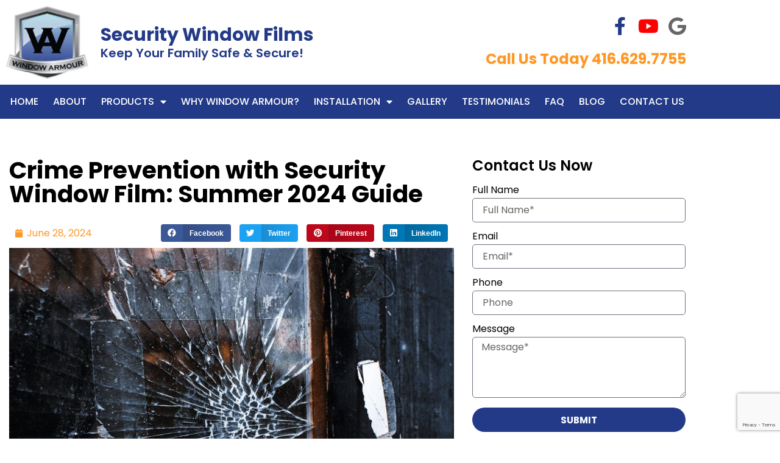

--- FILE ---
content_type: text/html; charset=UTF-8
request_url: https://windowarmour.ca/crime-prevention-with-security-window-film-summer-2024-guide/
body_size: 17177
content:
<!doctype html>
<html lang="en-US">
<head>
	<meta charset="UTF-8">
		<meta name="viewport" content="width=device-width, initial-scale=1">
	<link rel="profile" href="https://gmpg.org/xfn/11">
	<meta name='robots' content='index, follow, max-image-preview:large, max-snippet:-1, max-video-preview:-1' />

	<!-- This site is optimized with the Yoast SEO plugin v26.8 - https://yoast.com/product/yoast-seo-wordpress/ -->
	<title>Crime Prevention with Security Window Film: Summer 2024 Guide | Window Armour</title>
	<meta name="description" content="While security systems play deter crime, they aren&#039;t enough. Install security window film – a powerful addition to your security arsenal." />
	<link rel="canonical" href="https://windowarmour.ca/crime-prevention-with-security-window-film-summer-2024-guide/" />
	<meta property="og:locale" content="en_US" />
	<meta property="og:type" content="article" />
	<meta property="og:title" content="Crime Prevention with Security Window Film: Summer 2024 Guide | Window Armour" />
	<meta property="og:description" content="While security systems play deter crime, they aren&#039;t enough. Install security window film – a powerful addition to your security arsenal." />
	<meta property="og:url" content="https://windowarmour.ca/crime-prevention-with-security-window-film-summer-2024-guide/" />
	<meta property="og:site_name" content="Security Window Films" />
	<meta property="article:published_time" content="2024-06-28T00:20:47+00:00" />
	<meta property="og:image" content="https://windowarmour.ca/wp-content/uploads/2024/06/security-systems.jpeg" />
	<meta property="og:image:width" content="1062" />
	<meta property="og:image:height" content="750" />
	<meta property="og:image:type" content="image/jpeg" />
	<meta name="author" content="Webmaster" />
	<meta name="twitter:card" content="summary_large_image" />
	<meta name="twitter:label1" content="Written by" />
	<meta name="twitter:data1" content="Webmaster" />
	<meta name="twitter:label2" content="Est. reading time" />
	<meta name="twitter:data2" content="4 minutes" />
	<script type="application/ld+json" class="yoast-schema-graph">{"@context":"https://schema.org","@graph":[{"@type":"Article","@id":"https://windowarmour.ca/crime-prevention-with-security-window-film-summer-2024-guide/#article","isPartOf":{"@id":"https://windowarmour.ca/crime-prevention-with-security-window-film-summer-2024-guide/"},"author":{"name":"Webmaster","@id":"https://windowarmour.ca/#/schema/person/50cf37a68f0a53541b14bcf99e19bb31"},"headline":"Crime Prevention with Security Window Film: Summer 2024 Guide","datePublished":"2024-06-28T00:20:47+00:00","mainEntityOfPage":{"@id":"https://windowarmour.ca/crime-prevention-with-security-window-film-summer-2024-guide/"},"wordCount":751,"commentCount":0,"publisher":{"@id":"https://windowarmour.ca/#organization"},"image":{"@id":"https://windowarmour.ca/crime-prevention-with-security-window-film-summer-2024-guide/#primaryimage"},"thumbnailUrl":"https://windowarmour.ca/wp-content/uploads/2024/06/security-systems.jpeg","keywords":["security film","security films","window film"],"articleSection":["Blog"],"inLanguage":"en-US","potentialAction":[{"@type":"CommentAction","name":"Comment","target":["https://windowarmour.ca/crime-prevention-with-security-window-film-summer-2024-guide/#respond"]}]},{"@type":"WebPage","@id":"https://windowarmour.ca/crime-prevention-with-security-window-film-summer-2024-guide/","url":"https://windowarmour.ca/crime-prevention-with-security-window-film-summer-2024-guide/","name":"Crime Prevention with Security Window Film: Summer 2024 Guide | Window Armour","isPartOf":{"@id":"https://windowarmour.ca/#website"},"primaryImageOfPage":{"@id":"https://windowarmour.ca/crime-prevention-with-security-window-film-summer-2024-guide/#primaryimage"},"image":{"@id":"https://windowarmour.ca/crime-prevention-with-security-window-film-summer-2024-guide/#primaryimage"},"thumbnailUrl":"https://windowarmour.ca/wp-content/uploads/2024/06/security-systems.jpeg","datePublished":"2024-06-28T00:20:47+00:00","description":"While security systems play deter crime, they aren't enough. Install security window film – a powerful addition to your security arsenal.","breadcrumb":{"@id":"https://windowarmour.ca/crime-prevention-with-security-window-film-summer-2024-guide/#breadcrumb"},"inLanguage":"en-US","potentialAction":[{"@type":"ReadAction","target":["https://windowarmour.ca/crime-prevention-with-security-window-film-summer-2024-guide/"]}]},{"@type":"ImageObject","inLanguage":"en-US","@id":"https://windowarmour.ca/crime-prevention-with-security-window-film-summer-2024-guide/#primaryimage","url":"https://windowarmour.ca/wp-content/uploads/2024/06/security-systems.jpeg","contentUrl":"https://windowarmour.ca/wp-content/uploads/2024/06/security-systems.jpeg","width":1062,"height":750,"caption":"security-systems"},{"@type":"BreadcrumbList","@id":"https://windowarmour.ca/crime-prevention-with-security-window-film-summer-2024-guide/#breadcrumb","itemListElement":[{"@type":"ListItem","position":1,"name":"Home","item":"https://windowarmour.ca/"},{"@type":"ListItem","position":2,"name":"Crime Prevention with Security Window Film: Summer 2024 Guide"}]},{"@type":"WebSite","@id":"https://windowarmour.ca/#website","url":"https://windowarmour.ca/","name":"Security Window Films","description":"Keep Your Family Safe &amp; Secure!","publisher":{"@id":"https://windowarmour.ca/#organization"},"potentialAction":[{"@type":"SearchAction","target":{"@type":"EntryPoint","urlTemplate":"https://windowarmour.ca/?s={search_term_string}"},"query-input":{"@type":"PropertyValueSpecification","valueRequired":true,"valueName":"search_term_string"}}],"inLanguage":"en-US"},{"@type":"Organization","@id":"https://windowarmour.ca/#organization","name":"Security Window Films","url":"https://windowarmour.ca/","logo":{"@type":"ImageObject","inLanguage":"en-US","@id":"https://windowarmour.ca/#/schema/logo/image/","url":"https://windowarmour.ca/wp-content/uploads/2022/03/logo-1.png","contentUrl":"https://windowarmour.ca/wp-content/uploads/2022/03/logo-1.png","width":314,"height":278,"caption":"Security Window Films "},"image":{"@id":"https://windowarmour.ca/#/schema/logo/image/"}},{"@type":"Person","@id":"https://windowarmour.ca/#/schema/person/50cf37a68f0a53541b14bcf99e19bb31","name":"Webmaster","image":{"@type":"ImageObject","inLanguage":"en-US","@id":"https://windowarmour.ca/#/schema/person/image/","url":"https://secure.gravatar.com/avatar/daf57ddc73a5cbb603e0ef709bb11c54d95b7856b5fbb3693057193418f0e59c?s=96&d=mm&r=g","contentUrl":"https://secure.gravatar.com/avatar/daf57ddc73a5cbb603e0ef709bb11c54d95b7856b5fbb3693057193418f0e59c?s=96&d=mm&r=g","caption":"Webmaster"},"url":"https://windowarmour.ca/author/website-editor/"}]}</script>
	<!-- / Yoast SEO plugin. -->


<link rel="alternate" type="application/rss+xml" title="Security Window Films  &raquo; Feed" href="https://windowarmour.ca/feed/" />
<link rel="alternate" type="application/rss+xml" title="Security Window Films  &raquo; Comments Feed" href="https://windowarmour.ca/comments/feed/" />
<link rel="alternate" type="application/rss+xml" title="Security Window Films  &raquo; Crime Prevention with Security Window Film: Summer 2024 Guide Comments Feed" href="https://windowarmour.ca/crime-prevention-with-security-window-film-summer-2024-guide/feed/" />
<link rel="alternate" title="oEmbed (JSON)" type="application/json+oembed" href="https://windowarmour.ca/wp-json/oembed/1.0/embed?url=https%3A%2F%2Fwindowarmour.ca%2Fcrime-prevention-with-security-window-film-summer-2024-guide%2F" />
<link rel="alternate" title="oEmbed (XML)" type="text/xml+oembed" href="https://windowarmour.ca/wp-json/oembed/1.0/embed?url=https%3A%2F%2Fwindowarmour.ca%2Fcrime-prevention-with-security-window-film-summer-2024-guide%2F&#038;format=xml" />
<style id='wp-img-auto-sizes-contain-inline-css'>
img:is([sizes=auto i],[sizes^="auto," i]){contain-intrinsic-size:3000px 1500px}
/*# sourceURL=wp-img-auto-sizes-contain-inline-css */
</style>
<style id='wp-emoji-styles-inline-css'>

	img.wp-smiley, img.emoji {
		display: inline !important;
		border: none !important;
		box-shadow: none !important;
		height: 1em !important;
		width: 1em !important;
		margin: 0 0.07em !important;
		vertical-align: -0.1em !important;
		background: none !important;
		padding: 0 !important;
	}
/*# sourceURL=wp-emoji-styles-inline-css */
</style>
<link rel='stylesheet' id='wp-block-library-css' href='https://windowarmour.ca/wp-includes/css/dist/block-library/style.min.css?ver=6.9' media='all' />
<style id='classic-theme-styles-inline-css'>
/*! This file is auto-generated */
.wp-block-button__link{color:#fff;background-color:#32373c;border-radius:9999px;box-shadow:none;text-decoration:none;padding:calc(.667em + 2px) calc(1.333em + 2px);font-size:1.125em}.wp-block-file__button{background:#32373c;color:#fff;text-decoration:none}
/*# sourceURL=/wp-includes/css/classic-themes.min.css */
</style>
<style id='global-styles-inline-css'>
:root{--wp--preset--aspect-ratio--square: 1;--wp--preset--aspect-ratio--4-3: 4/3;--wp--preset--aspect-ratio--3-4: 3/4;--wp--preset--aspect-ratio--3-2: 3/2;--wp--preset--aspect-ratio--2-3: 2/3;--wp--preset--aspect-ratio--16-9: 16/9;--wp--preset--aspect-ratio--9-16: 9/16;--wp--preset--color--black: #000000;--wp--preset--color--cyan-bluish-gray: #abb8c3;--wp--preset--color--white: #ffffff;--wp--preset--color--pale-pink: #f78da7;--wp--preset--color--vivid-red: #cf2e2e;--wp--preset--color--luminous-vivid-orange: #ff6900;--wp--preset--color--luminous-vivid-amber: #fcb900;--wp--preset--color--light-green-cyan: #7bdcb5;--wp--preset--color--vivid-green-cyan: #00d084;--wp--preset--color--pale-cyan-blue: #8ed1fc;--wp--preset--color--vivid-cyan-blue: #0693e3;--wp--preset--color--vivid-purple: #9b51e0;--wp--preset--gradient--vivid-cyan-blue-to-vivid-purple: linear-gradient(135deg,rgb(6,147,227) 0%,rgb(155,81,224) 100%);--wp--preset--gradient--light-green-cyan-to-vivid-green-cyan: linear-gradient(135deg,rgb(122,220,180) 0%,rgb(0,208,130) 100%);--wp--preset--gradient--luminous-vivid-amber-to-luminous-vivid-orange: linear-gradient(135deg,rgb(252,185,0) 0%,rgb(255,105,0) 100%);--wp--preset--gradient--luminous-vivid-orange-to-vivid-red: linear-gradient(135deg,rgb(255,105,0) 0%,rgb(207,46,46) 100%);--wp--preset--gradient--very-light-gray-to-cyan-bluish-gray: linear-gradient(135deg,rgb(238,238,238) 0%,rgb(169,184,195) 100%);--wp--preset--gradient--cool-to-warm-spectrum: linear-gradient(135deg,rgb(74,234,220) 0%,rgb(151,120,209) 20%,rgb(207,42,186) 40%,rgb(238,44,130) 60%,rgb(251,105,98) 80%,rgb(254,248,76) 100%);--wp--preset--gradient--blush-light-purple: linear-gradient(135deg,rgb(255,206,236) 0%,rgb(152,150,240) 100%);--wp--preset--gradient--blush-bordeaux: linear-gradient(135deg,rgb(254,205,165) 0%,rgb(254,45,45) 50%,rgb(107,0,62) 100%);--wp--preset--gradient--luminous-dusk: linear-gradient(135deg,rgb(255,203,112) 0%,rgb(199,81,192) 50%,rgb(65,88,208) 100%);--wp--preset--gradient--pale-ocean: linear-gradient(135deg,rgb(255,245,203) 0%,rgb(182,227,212) 50%,rgb(51,167,181) 100%);--wp--preset--gradient--electric-grass: linear-gradient(135deg,rgb(202,248,128) 0%,rgb(113,206,126) 100%);--wp--preset--gradient--midnight: linear-gradient(135deg,rgb(2,3,129) 0%,rgb(40,116,252) 100%);--wp--preset--font-size--small: 13px;--wp--preset--font-size--medium: 20px;--wp--preset--font-size--large: 36px;--wp--preset--font-size--x-large: 42px;--wp--preset--spacing--20: 0.44rem;--wp--preset--spacing--30: 0.67rem;--wp--preset--spacing--40: 1rem;--wp--preset--spacing--50: 1.5rem;--wp--preset--spacing--60: 2.25rem;--wp--preset--spacing--70: 3.38rem;--wp--preset--spacing--80: 5.06rem;--wp--preset--shadow--natural: 6px 6px 9px rgba(0, 0, 0, 0.2);--wp--preset--shadow--deep: 12px 12px 50px rgba(0, 0, 0, 0.4);--wp--preset--shadow--sharp: 6px 6px 0px rgba(0, 0, 0, 0.2);--wp--preset--shadow--outlined: 6px 6px 0px -3px rgb(255, 255, 255), 6px 6px rgb(0, 0, 0);--wp--preset--shadow--crisp: 6px 6px 0px rgb(0, 0, 0);}:where(.is-layout-flex){gap: 0.5em;}:where(.is-layout-grid){gap: 0.5em;}body .is-layout-flex{display: flex;}.is-layout-flex{flex-wrap: wrap;align-items: center;}.is-layout-flex > :is(*, div){margin: 0;}body .is-layout-grid{display: grid;}.is-layout-grid > :is(*, div){margin: 0;}:where(.wp-block-columns.is-layout-flex){gap: 2em;}:where(.wp-block-columns.is-layout-grid){gap: 2em;}:where(.wp-block-post-template.is-layout-flex){gap: 1.25em;}:where(.wp-block-post-template.is-layout-grid){gap: 1.25em;}.has-black-color{color: var(--wp--preset--color--black) !important;}.has-cyan-bluish-gray-color{color: var(--wp--preset--color--cyan-bluish-gray) !important;}.has-white-color{color: var(--wp--preset--color--white) !important;}.has-pale-pink-color{color: var(--wp--preset--color--pale-pink) !important;}.has-vivid-red-color{color: var(--wp--preset--color--vivid-red) !important;}.has-luminous-vivid-orange-color{color: var(--wp--preset--color--luminous-vivid-orange) !important;}.has-luminous-vivid-amber-color{color: var(--wp--preset--color--luminous-vivid-amber) !important;}.has-light-green-cyan-color{color: var(--wp--preset--color--light-green-cyan) !important;}.has-vivid-green-cyan-color{color: var(--wp--preset--color--vivid-green-cyan) !important;}.has-pale-cyan-blue-color{color: var(--wp--preset--color--pale-cyan-blue) !important;}.has-vivid-cyan-blue-color{color: var(--wp--preset--color--vivid-cyan-blue) !important;}.has-vivid-purple-color{color: var(--wp--preset--color--vivid-purple) !important;}.has-black-background-color{background-color: var(--wp--preset--color--black) !important;}.has-cyan-bluish-gray-background-color{background-color: var(--wp--preset--color--cyan-bluish-gray) !important;}.has-white-background-color{background-color: var(--wp--preset--color--white) !important;}.has-pale-pink-background-color{background-color: var(--wp--preset--color--pale-pink) !important;}.has-vivid-red-background-color{background-color: var(--wp--preset--color--vivid-red) !important;}.has-luminous-vivid-orange-background-color{background-color: var(--wp--preset--color--luminous-vivid-orange) !important;}.has-luminous-vivid-amber-background-color{background-color: var(--wp--preset--color--luminous-vivid-amber) !important;}.has-light-green-cyan-background-color{background-color: var(--wp--preset--color--light-green-cyan) !important;}.has-vivid-green-cyan-background-color{background-color: var(--wp--preset--color--vivid-green-cyan) !important;}.has-pale-cyan-blue-background-color{background-color: var(--wp--preset--color--pale-cyan-blue) !important;}.has-vivid-cyan-blue-background-color{background-color: var(--wp--preset--color--vivid-cyan-blue) !important;}.has-vivid-purple-background-color{background-color: var(--wp--preset--color--vivid-purple) !important;}.has-black-border-color{border-color: var(--wp--preset--color--black) !important;}.has-cyan-bluish-gray-border-color{border-color: var(--wp--preset--color--cyan-bluish-gray) !important;}.has-white-border-color{border-color: var(--wp--preset--color--white) !important;}.has-pale-pink-border-color{border-color: var(--wp--preset--color--pale-pink) !important;}.has-vivid-red-border-color{border-color: var(--wp--preset--color--vivid-red) !important;}.has-luminous-vivid-orange-border-color{border-color: var(--wp--preset--color--luminous-vivid-orange) !important;}.has-luminous-vivid-amber-border-color{border-color: var(--wp--preset--color--luminous-vivid-amber) !important;}.has-light-green-cyan-border-color{border-color: var(--wp--preset--color--light-green-cyan) !important;}.has-vivid-green-cyan-border-color{border-color: var(--wp--preset--color--vivid-green-cyan) !important;}.has-pale-cyan-blue-border-color{border-color: var(--wp--preset--color--pale-cyan-blue) !important;}.has-vivid-cyan-blue-border-color{border-color: var(--wp--preset--color--vivid-cyan-blue) !important;}.has-vivid-purple-border-color{border-color: var(--wp--preset--color--vivid-purple) !important;}.has-vivid-cyan-blue-to-vivid-purple-gradient-background{background: var(--wp--preset--gradient--vivid-cyan-blue-to-vivid-purple) !important;}.has-light-green-cyan-to-vivid-green-cyan-gradient-background{background: var(--wp--preset--gradient--light-green-cyan-to-vivid-green-cyan) !important;}.has-luminous-vivid-amber-to-luminous-vivid-orange-gradient-background{background: var(--wp--preset--gradient--luminous-vivid-amber-to-luminous-vivid-orange) !important;}.has-luminous-vivid-orange-to-vivid-red-gradient-background{background: var(--wp--preset--gradient--luminous-vivid-orange-to-vivid-red) !important;}.has-very-light-gray-to-cyan-bluish-gray-gradient-background{background: var(--wp--preset--gradient--very-light-gray-to-cyan-bluish-gray) !important;}.has-cool-to-warm-spectrum-gradient-background{background: var(--wp--preset--gradient--cool-to-warm-spectrum) !important;}.has-blush-light-purple-gradient-background{background: var(--wp--preset--gradient--blush-light-purple) !important;}.has-blush-bordeaux-gradient-background{background: var(--wp--preset--gradient--blush-bordeaux) !important;}.has-luminous-dusk-gradient-background{background: var(--wp--preset--gradient--luminous-dusk) !important;}.has-pale-ocean-gradient-background{background: var(--wp--preset--gradient--pale-ocean) !important;}.has-electric-grass-gradient-background{background: var(--wp--preset--gradient--electric-grass) !important;}.has-midnight-gradient-background{background: var(--wp--preset--gradient--midnight) !important;}.has-small-font-size{font-size: var(--wp--preset--font-size--small) !important;}.has-medium-font-size{font-size: var(--wp--preset--font-size--medium) !important;}.has-large-font-size{font-size: var(--wp--preset--font-size--large) !important;}.has-x-large-font-size{font-size: var(--wp--preset--font-size--x-large) !important;}
:where(.wp-block-post-template.is-layout-flex){gap: 1.25em;}:where(.wp-block-post-template.is-layout-grid){gap: 1.25em;}
:where(.wp-block-term-template.is-layout-flex){gap: 1.25em;}:where(.wp-block-term-template.is-layout-grid){gap: 1.25em;}
:where(.wp-block-columns.is-layout-flex){gap: 2em;}:where(.wp-block-columns.is-layout-grid){gap: 2em;}
:root :where(.wp-block-pullquote){font-size: 1.5em;line-height: 1.6;}
/*# sourceURL=global-styles-inline-css */
</style>
<link rel='stylesheet' id='hello-elementor-css' href='https://windowarmour.ca/wp-content/themes/hello-elementor/style.min.css?ver=2.6.1' media='all' />
<link rel='stylesheet' id='hello-elementor-theme-style-css' href='https://windowarmour.ca/wp-content/themes/hello-elementor/theme.min.css?ver=2.6.1' media='all' />
<link rel='stylesheet' id='elementor-frontend-css' href='https://windowarmour.ca/wp-content/plugins/elementor/assets/css/frontend.min.css?ver=3.34.3' media='all' />
<link rel='stylesheet' id='elementor-post-5-css' href='https://windowarmour.ca/wp-content/uploads/elementor/css/post-5.css?ver=1769650178' media='all' />
<link rel='stylesheet' id='widget-image-css' href='https://windowarmour.ca/wp-content/plugins/elementor/assets/css/widget-image.min.css?ver=3.34.3' media='all' />
<link rel='stylesheet' id='widget-heading-css' href='https://windowarmour.ca/wp-content/plugins/elementor/assets/css/widget-heading.min.css?ver=3.34.3' media='all' />
<link rel='stylesheet' id='widget-social-icons-css' href='https://windowarmour.ca/wp-content/plugins/elementor/assets/css/widget-social-icons.min.css?ver=3.34.3' media='all' />
<link rel='stylesheet' id='e-apple-webkit-css' href='https://windowarmour.ca/wp-content/plugins/elementor/assets/css/conditionals/apple-webkit.min.css?ver=3.34.3' media='all' />
<link rel='stylesheet' id='widget-nav-menu-css' href='https://windowarmour.ca/wp-content/plugins/elementor-pro/assets/css/widget-nav-menu.min.css?ver=3.34.3' media='all' />
<link rel='stylesheet' id='widget-icon-list-css' href='https://windowarmour.ca/wp-content/plugins/elementor/assets/css/widget-icon-list.min.css?ver=3.34.3' media='all' />
<link rel='stylesheet' id='widget-spacer-css' href='https://windowarmour.ca/wp-content/plugins/elementor/assets/css/widget-spacer.min.css?ver=3.34.3' media='all' />
<link rel='stylesheet' id='widget-divider-css' href='https://windowarmour.ca/wp-content/plugins/elementor/assets/css/widget-divider.min.css?ver=3.34.3' media='all' />
<link rel='stylesheet' id='widget-post-info-css' href='https://windowarmour.ca/wp-content/plugins/elementor-pro/assets/css/widget-post-info.min.css?ver=3.34.3' media='all' />
<link rel='stylesheet' id='elementor-icons-shared-0-css' href='https://windowarmour.ca/wp-content/plugins/elementor/assets/lib/font-awesome/css/fontawesome.min.css?ver=5.15.3' media='all' />
<link rel='stylesheet' id='elementor-icons-fa-regular-css' href='https://windowarmour.ca/wp-content/plugins/elementor/assets/lib/font-awesome/css/regular.min.css?ver=5.15.3' media='all' />
<link rel='stylesheet' id='elementor-icons-fa-solid-css' href='https://windowarmour.ca/wp-content/plugins/elementor/assets/lib/font-awesome/css/solid.min.css?ver=5.15.3' media='all' />
<link rel='stylesheet' id='widget-share-buttons-css' href='https://windowarmour.ca/wp-content/plugins/elementor-pro/assets/css/widget-share-buttons.min.css?ver=3.34.3' media='all' />
<link rel='stylesheet' id='elementor-icons-fa-brands-css' href='https://windowarmour.ca/wp-content/plugins/elementor/assets/lib/font-awesome/css/brands.min.css?ver=5.15.3' media='all' />
<link rel='stylesheet' id='widget-form-css' href='https://windowarmour.ca/wp-content/plugins/elementor-pro/assets/css/widget-form.min.css?ver=3.34.3' media='all' />
<link rel='stylesheet' id='widget-search-form-css' href='https://windowarmour.ca/wp-content/plugins/elementor-pro/assets/css/widget-search-form.min.css?ver=3.34.3' media='all' />
<link rel='stylesheet' id='widget-posts-css' href='https://windowarmour.ca/wp-content/plugins/elementor-pro/assets/css/widget-posts.min.css?ver=3.34.3' media='all' />
<link rel='stylesheet' id='elementor-icons-css' href='https://windowarmour.ca/wp-content/plugins/elementor/assets/lib/eicons/css/elementor-icons.min.css?ver=5.46.0' media='all' />
<link rel='stylesheet' id='elementor-post-7-css' href='https://windowarmour.ca/wp-content/uploads/elementor/css/post-7.css?ver=1769650178' media='all' />
<link rel='stylesheet' id='elementor-post-37-css' href='https://windowarmour.ca/wp-content/uploads/elementor/css/post-37.css?ver=1769650179' media='all' />
<link rel='stylesheet' id='elementor-post-469-css' href='https://windowarmour.ca/wp-content/uploads/elementor/css/post-469.css?ver=1769650402' media='all' />
<link rel='stylesheet' id='elementor-gf-local-poppins-css' href='https://windowarmour.ca/wp-content/uploads/elementor/google-fonts/css/poppins.css?ver=1743467245' media='all' />
<script src="https://windowarmour.ca/wp-includes/js/jquery/jquery.min.js?ver=3.7.1" id="jquery-core-js"></script>
<script src="https://windowarmour.ca/wp-includes/js/jquery/jquery-migrate.min.js?ver=3.4.1" id="jquery-migrate-js"></script>
<link rel="https://api.w.org/" href="https://windowarmour.ca/wp-json/" /><link rel="alternate" title="JSON" type="application/json" href="https://windowarmour.ca/wp-json/wp/v2/posts/808" /><link rel="EditURI" type="application/rsd+xml" title="RSD" href="https://windowarmour.ca/xmlrpc.php?rsd" />
<meta name="generator" content="WordPress 6.9" />
<link rel='shortlink' href='https://windowarmour.ca/?p=808' />
<!-- Global site tag (gtag.js) - Google Analytics -->
<script async src="https://www.googletagmanager.com/gtag/js?id=G-L3YVXY2TZ4"></script>
<script>
  window.dataLayer = window.dataLayer || [];
  function gtag(){dataLayer.push(arguments);}
  gtag('js', new Date());

  gtag('config', 'G-L3YVXY2TZ4');
</script>
<script>
	jQuery(document).ready(function(){
		jQuery(".custom-description .elementor-widget-container").text(function(){
    return jQuery(this).text().length > 75 ? jQuery(this).text().substr(0, 75)+'...' : jQuery(this).text();
});
	});
</script><meta name="generator" content="Elementor 3.34.3; features: additional_custom_breakpoints; settings: css_print_method-external, google_font-enabled, font_display-auto">
			<style>
				.e-con.e-parent:nth-of-type(n+4):not(.e-lazyloaded):not(.e-no-lazyload),
				.e-con.e-parent:nth-of-type(n+4):not(.e-lazyloaded):not(.e-no-lazyload) * {
					background-image: none !important;
				}
				@media screen and (max-height: 1024px) {
					.e-con.e-parent:nth-of-type(n+3):not(.e-lazyloaded):not(.e-no-lazyload),
					.e-con.e-parent:nth-of-type(n+3):not(.e-lazyloaded):not(.e-no-lazyload) * {
						background-image: none !important;
					}
				}
				@media screen and (max-height: 640px) {
					.e-con.e-parent:nth-of-type(n+2):not(.e-lazyloaded):not(.e-no-lazyload),
					.e-con.e-parent:nth-of-type(n+2):not(.e-lazyloaded):not(.e-no-lazyload) * {
						background-image: none !important;
					}
				}
			</style>
			<link rel="icon" href="https://windowarmour.ca/wp-content/uploads/2022/03/cropped-logo-1-32x32.png" sizes="32x32" />
<link rel="icon" href="https://windowarmour.ca/wp-content/uploads/2022/03/cropped-logo-1-192x192.png" sizes="192x192" />
<link rel="apple-touch-icon" href="https://windowarmour.ca/wp-content/uploads/2022/03/cropped-logo-1-180x180.png" />
<meta name="msapplication-TileImage" content="https://windowarmour.ca/wp-content/uploads/2022/03/cropped-logo-1-270x270.png" />
		<style id="wp-custom-css">
			.home-slider .elementor-slide-heading{
text-shadow: 2px 2px 2px #233a88;
    line-height: 1.2;
	}
.home-slider .elementor-slide-heading span{
text-transform: uppercase;
    color: #fd9827;
    border-bottom: 0.2rem solid #fd9827;
    font-style: italic;
	}
a{
	color:#fd9827;
}		</style>
		</head>
<body data-rsssl=1 class="wp-singular post-template-default single single-post postid-808 single-format-standard wp-custom-logo wp-theme-hello-elementor elementor-default elementor-kit-5 elementor-page-469">


<a class="skip-link screen-reader-text" href="#content">
	Skip to content</a>

		<header data-elementor-type="header" data-elementor-id="7" class="elementor elementor-7 elementor-location-header" data-elementor-post-type="elementor_library">
					<section class="elementor-section elementor-top-section elementor-element elementor-element-dcc6aed elementor-section-content-middle elementor-section-boxed elementor-section-height-default elementor-section-height-default" data-id="dcc6aed" data-element_type="section">
						<div class="elementor-container elementor-column-gap-default">
					<div class="elementor-column elementor-col-33 elementor-top-column elementor-element elementor-element-99b744a" data-id="99b744a" data-element_type="column">
			<div class="elementor-widget-wrap elementor-element-populated">
						<div class="elementor-element elementor-element-a63249c elementor-widget elementor-widget-theme-site-logo elementor-widget-image" data-id="a63249c" data-element_type="widget" data-widget_type="theme-site-logo.default">
				<div class="elementor-widget-container">
											<a href="https://windowarmour.ca">
			<img fetchpriority="high" width="314" height="278" src="https://windowarmour.ca/wp-content/uploads/2022/03/logo-1.png" class="attachment-full size-full wp-image-10" alt="" srcset="https://windowarmour.ca/wp-content/uploads/2022/03/logo-1.png 314w, https://windowarmour.ca/wp-content/uploads/2022/03/logo-1-300x266.png 300w" sizes="(max-width: 314px) 100vw, 314px" />				</a>
											</div>
				</div>
					</div>
		</div>
				<div class="elementor-column elementor-col-33 elementor-top-column elementor-element elementor-element-f9554a1" data-id="f9554a1" data-element_type="column">
			<div class="elementor-widget-wrap elementor-element-populated">
						<div class="elementor-element elementor-element-31a289c elementor-widget elementor-widget-theme-site-title elementor-widget-heading" data-id="31a289c" data-element_type="widget" data-widget_type="theme-site-title.default">
				<div class="elementor-widget-container">
					<h2 class="elementor-heading-title elementor-size-default"><a href="https://windowarmour.ca">Security Window Films </a></h2>				</div>
				</div>
				<div class="elementor-element elementor-element-c144804 elementor-widget elementor-widget-heading" data-id="c144804" data-element_type="widget" data-widget_type="heading.default">
				<div class="elementor-widget-container">
					<h2 class="elementor-heading-title elementor-size-default"><a href="https://windowarmour.ca">Keep Your Family Safe &amp; Secure!</a></h2>				</div>
				</div>
					</div>
		</div>
				<div class="elementor-column elementor-col-33 elementor-top-column elementor-element elementor-element-9c83442" data-id="9c83442" data-element_type="column">
			<div class="elementor-widget-wrap elementor-element-populated">
						<div class="elementor-element elementor-element-11bdf30 e-grid-align-right elementor-hidden-mobile elementor-shape-rounded elementor-grid-0 elementor-widget elementor-widget-social-icons" data-id="11bdf30" data-element_type="widget" data-widget_type="social-icons.default">
				<div class="elementor-widget-container">
							<div class="elementor-social-icons-wrapper elementor-grid" role="list">
							<span class="elementor-grid-item" role="listitem">
					<a class="elementor-icon elementor-social-icon elementor-social-icon-facebook-f elementor-repeater-item-41f86f0" href="https://www.facebook.com/Window-Armour-412703422168301/" target="_blank">
						<span class="elementor-screen-only">Facebook-f</span>
						<i aria-hidden="true" class="fab fa-facebook-f"></i>					</a>
				</span>
							<span class="elementor-grid-item" role="listitem">
					<a class="elementor-icon elementor-social-icon elementor-social-icon-youtube elementor-repeater-item-2a4b105" href="https://www.youtube.com/channel/UCO73HjFpCPHmWtvtPcKfkyQ" target="_blank">
						<span class="elementor-screen-only">Youtube</span>
						<i aria-hidden="true" class="fab fa-youtube"></i>					</a>
				</span>
							<span class="elementor-grid-item" role="listitem">
					<a class="elementor-icon elementor-social-icon elementor-social-icon-google elementor-repeater-item-0c690c2" href="https://www.google.com/maps/place/Window+Armour/@43.7669139,-79.4750785,17z/data=!3m1!4b1!4m5!3m4!1s0x882b2e01338fb44d:0xaa4761e71603b4fc!8m2!3d43.7669139!4d-79.4728898" target="_blank">
						<span class="elementor-screen-only">Google</span>
						<i aria-hidden="true" class="fab fa-google"></i>					</a>
				</span>
					</div>
						</div>
				</div>
				<div class="elementor-element elementor-element-c1e4b74 elementor-align-right elementor-tablet-align-right elementor-mobile-align-center elementor-widget elementor-widget-button" data-id="c1e4b74" data-element_type="widget" data-widget_type="button.default">
				<div class="elementor-widget-container">
									<div class="elementor-button-wrapper">
					<a class="elementor-button elementor-button-link elementor-size-sm" href="tel:4166297755">
						<span class="elementor-button-content-wrapper">
									<span class="elementor-button-text">Call Us Today 416.629.7755</span>
					</span>
					</a>
				</div>
								</div>
				</div>
					</div>
		</div>
					</div>
		</section>
				<section class="elementor-section elementor-top-section elementor-element elementor-element-5d146b3 elementor-section-boxed elementor-section-height-default elementor-section-height-default" data-id="5d146b3" data-element_type="section" data-settings="{&quot;background_background&quot;:&quot;classic&quot;}">
						<div class="elementor-container elementor-column-gap-default">
					<div class="elementor-column elementor-col-100 elementor-top-column elementor-element elementor-element-4603ef9" data-id="4603ef9" data-element_type="column">
			<div class="elementor-widget-wrap elementor-element-populated">
						<div class="elementor-element elementor-element-1659450 elementor-nav-menu__align-justify elementor-nav-menu--stretch elementor-nav-menu--dropdown-tablet elementor-nav-menu__text-align-aside elementor-nav-menu--toggle elementor-nav-menu--burger elementor-widget elementor-widget-nav-menu" data-id="1659450" data-element_type="widget" data-settings="{&quot;full_width&quot;:&quot;stretch&quot;,&quot;layout&quot;:&quot;horizontal&quot;,&quot;submenu_icon&quot;:{&quot;value&quot;:&quot;&lt;i class=\&quot;fas fa-caret-down\&quot; aria-hidden=\&quot;true\&quot;&gt;&lt;\/i&gt;&quot;,&quot;library&quot;:&quot;fa-solid&quot;},&quot;toggle&quot;:&quot;burger&quot;}" data-widget_type="nav-menu.default">
				<div class="elementor-widget-container">
								<nav aria-label="Menu" class="elementor-nav-menu--main elementor-nav-menu__container elementor-nav-menu--layout-horizontal e--pointer-none">
				<ul id="menu-1-1659450" class="elementor-nav-menu"><li class="menu-item menu-item-type-post_type menu-item-object-page menu-item-home menu-item-488"><a href="https://windowarmour.ca/" class="elementor-item">Home</a></li>
<li class="menu-item menu-item-type-post_type menu-item-object-page menu-item-254"><a href="https://windowarmour.ca/about/" class="elementor-item">About</a></li>
<li class="menu-item menu-item-type-custom menu-item-object-custom menu-item-has-children menu-item-21"><a href="#" class="elementor-item elementor-item-anchor">Products</a>
<ul class="sub-menu elementor-nav-menu--dropdown">
	<li class="menu-item menu-item-type-post_type menu-item-object-page menu-item-253"><a href="https://windowarmour.ca/security-window-films/" class="elementor-sub-item">Security Window Films</a></li>
	<li class="menu-item menu-item-type-post_type menu-item-object-page menu-item-349"><a href="https://windowarmour.ca/security-film-for-glass-doors/" class="elementor-sub-item">Security Film for Glass Doors</a></li>
	<li class="menu-item menu-item-type-post_type menu-item-object-page menu-item-347"><a href="https://windowarmour.ca/safety-window-films/" class="elementor-sub-item">Safety Window Films</a></li>
	<li class="menu-item menu-item-type-post_type menu-item-object-page menu-item-346"><a href="https://windowarmour.ca/safety-security-window-films/" class="elementor-sub-item">Safety &#038; Security Window Films</a></li>
	<li class="menu-item menu-item-type-post_type menu-item-object-page menu-item-345"><a href="https://windowarmour.ca/privacy-security-window-films/" class="elementor-sub-item">Privacy Security Window Films</a></li>
	<li class="menu-item menu-item-type-post_type menu-item-object-page menu-item-348"><a href="https://windowarmour.ca/safetyzone-safety-and-security-window-films-by-avery-dennison/" class="elementor-sub-item">SafetyZone Safety and Security Window Films by Avery Dennison</a></li>
</ul>
</li>
<li class="menu-item menu-item-type-post_type menu-item-object-page menu-item-350"><a href="https://windowarmour.ca/why-window-armour/" class="elementor-item">WHY WINDOW ARMOUR?</a></li>
<li class="menu-item menu-item-type-custom menu-item-object-custom menu-item-has-children menu-item-23"><a href="#" class="elementor-item elementor-item-anchor">Installation</a>
<ul class="sub-menu elementor-nav-menu--dropdown">
	<li class="menu-item menu-item-type-post_type menu-item-object-page menu-item-343"><a href="https://windowarmour.ca/pre-installation/" class="elementor-sub-item">Pre-installation</a></li>
	<li class="menu-item menu-item-type-post_type menu-item-object-page menu-item-344"><a href="https://windowarmour.ca/post-installation/" class="elementor-sub-item">Post-installation</a></li>
</ul>
</li>
<li class="menu-item menu-item-type-post_type menu-item-object-page menu-item-432"><a href="https://windowarmour.ca/gallery/" class="elementor-item">Gallery</a></li>
<li class="menu-item menu-item-type-post_type menu-item-object-page menu-item-431"><a href="https://windowarmour.ca/what-our-clients-say/" class="elementor-item">Testimonials</a></li>
<li class="menu-item menu-item-type-post_type menu-item-object-page menu-item-430"><a href="https://windowarmour.ca/frequently-asked-questions/" class="elementor-item">FAQ</a></li>
<li class="menu-item menu-item-type-post_type menu-item-object-page menu-item-484"><a href="https://windowarmour.ca/blog/" class="elementor-item">Blog</a></li>
<li class="menu-item menu-item-type-post_type menu-item-object-page menu-item-429"><a href="https://windowarmour.ca/contact-us/" class="elementor-item">Contact Us</a></li>
</ul>			</nav>
					<div class="elementor-menu-toggle" role="button" tabindex="0" aria-label="Menu Toggle" aria-expanded="false">
			<i aria-hidden="true" role="presentation" class="elementor-menu-toggle__icon--open eicon-menu-bar"></i><i aria-hidden="true" role="presentation" class="elementor-menu-toggle__icon--close eicon-close"></i>		</div>
					<nav class="elementor-nav-menu--dropdown elementor-nav-menu__container" aria-hidden="true">
				<ul id="menu-2-1659450" class="elementor-nav-menu"><li class="menu-item menu-item-type-post_type menu-item-object-page menu-item-home menu-item-488"><a href="https://windowarmour.ca/" class="elementor-item" tabindex="-1">Home</a></li>
<li class="menu-item menu-item-type-post_type menu-item-object-page menu-item-254"><a href="https://windowarmour.ca/about/" class="elementor-item" tabindex="-1">About</a></li>
<li class="menu-item menu-item-type-custom menu-item-object-custom menu-item-has-children menu-item-21"><a href="#" class="elementor-item elementor-item-anchor" tabindex="-1">Products</a>
<ul class="sub-menu elementor-nav-menu--dropdown">
	<li class="menu-item menu-item-type-post_type menu-item-object-page menu-item-253"><a href="https://windowarmour.ca/security-window-films/" class="elementor-sub-item" tabindex="-1">Security Window Films</a></li>
	<li class="menu-item menu-item-type-post_type menu-item-object-page menu-item-349"><a href="https://windowarmour.ca/security-film-for-glass-doors/" class="elementor-sub-item" tabindex="-1">Security Film for Glass Doors</a></li>
	<li class="menu-item menu-item-type-post_type menu-item-object-page menu-item-347"><a href="https://windowarmour.ca/safety-window-films/" class="elementor-sub-item" tabindex="-1">Safety Window Films</a></li>
	<li class="menu-item menu-item-type-post_type menu-item-object-page menu-item-346"><a href="https://windowarmour.ca/safety-security-window-films/" class="elementor-sub-item" tabindex="-1">Safety &#038; Security Window Films</a></li>
	<li class="menu-item menu-item-type-post_type menu-item-object-page menu-item-345"><a href="https://windowarmour.ca/privacy-security-window-films/" class="elementor-sub-item" tabindex="-1">Privacy Security Window Films</a></li>
	<li class="menu-item menu-item-type-post_type menu-item-object-page menu-item-348"><a href="https://windowarmour.ca/safetyzone-safety-and-security-window-films-by-avery-dennison/" class="elementor-sub-item" tabindex="-1">SafetyZone Safety and Security Window Films by Avery Dennison</a></li>
</ul>
</li>
<li class="menu-item menu-item-type-post_type menu-item-object-page menu-item-350"><a href="https://windowarmour.ca/why-window-armour/" class="elementor-item" tabindex="-1">WHY WINDOW ARMOUR?</a></li>
<li class="menu-item menu-item-type-custom menu-item-object-custom menu-item-has-children menu-item-23"><a href="#" class="elementor-item elementor-item-anchor" tabindex="-1">Installation</a>
<ul class="sub-menu elementor-nav-menu--dropdown">
	<li class="menu-item menu-item-type-post_type menu-item-object-page menu-item-343"><a href="https://windowarmour.ca/pre-installation/" class="elementor-sub-item" tabindex="-1">Pre-installation</a></li>
	<li class="menu-item menu-item-type-post_type menu-item-object-page menu-item-344"><a href="https://windowarmour.ca/post-installation/" class="elementor-sub-item" tabindex="-1">Post-installation</a></li>
</ul>
</li>
<li class="menu-item menu-item-type-post_type menu-item-object-page menu-item-432"><a href="https://windowarmour.ca/gallery/" class="elementor-item" tabindex="-1">Gallery</a></li>
<li class="menu-item menu-item-type-post_type menu-item-object-page menu-item-431"><a href="https://windowarmour.ca/what-our-clients-say/" class="elementor-item" tabindex="-1">Testimonials</a></li>
<li class="menu-item menu-item-type-post_type menu-item-object-page menu-item-430"><a href="https://windowarmour.ca/frequently-asked-questions/" class="elementor-item" tabindex="-1">FAQ</a></li>
<li class="menu-item menu-item-type-post_type menu-item-object-page menu-item-484"><a href="https://windowarmour.ca/blog/" class="elementor-item" tabindex="-1">Blog</a></li>
<li class="menu-item menu-item-type-post_type menu-item-object-page menu-item-429"><a href="https://windowarmour.ca/contact-us/" class="elementor-item" tabindex="-1">Contact Us</a></li>
</ul>			</nav>
						</div>
				</div>
					</div>
		</div>
					</div>
		</section>
				</header>
				<div data-elementor-type="single-post" data-elementor-id="469" class="elementor elementor-469 elementor-location-single post-808 post type-post status-publish format-standard has-post-thumbnail hentry category-blog tag-security-film tag-security-films tag-window-film" data-elementor-post-type="elementor_library">
					<section class="elementor-section elementor-top-section elementor-element elementor-element-fab3bfe elementor-section-boxed elementor-section-height-default elementor-section-height-default" data-id="fab3bfe" data-element_type="section">
						<div class="elementor-container elementor-column-gap-extended">
					<div class="elementor-column elementor-col-66 elementor-top-column elementor-element elementor-element-997ed76" data-id="997ed76" data-element_type="column">
			<div class="elementor-widget-wrap elementor-element-populated">
						<div class="elementor-element elementor-element-050f165 elementor-widget elementor-widget-heading" data-id="050f165" data-element_type="widget" data-widget_type="heading.default">
				<div class="elementor-widget-container">
					<h1 class="elementor-heading-title elementor-size-default"><a href="https://windowarmour.ca/crime-prevention-with-security-window-film-summer-2024-guide/">Crime Prevention with Security Window Film: Summer 2024 Guide</a></h1>				</div>
				</div>
				<section class="elementor-section elementor-inner-section elementor-element elementor-element-13522f4 elementor-section-content-middle elementor-section-boxed elementor-section-height-default elementor-section-height-default" data-id="13522f4" data-element_type="section">
						<div class="elementor-container elementor-column-gap-default">
					<div class="elementor-column elementor-col-50 elementor-inner-column elementor-element elementor-element-b1bf29a" data-id="b1bf29a" data-element_type="column">
			<div class="elementor-widget-wrap elementor-element-populated">
						<div class="elementor-element elementor-element-fd92bb4 elementor-widget elementor-widget-post-info" data-id="fd92bb4" data-element_type="widget" data-widget_type="post-info.default">
				<div class="elementor-widget-container">
							<ul class="elementor-inline-items elementor-icon-list-items elementor-post-info">
								<li class="elementor-icon-list-item elementor-repeater-item-05f2b7f elementor-inline-item" itemprop="datePublished">
						<a href="https://windowarmour.ca/2024/06/28/">
											<span class="elementor-icon-list-icon">
								<i aria-hidden="true" class="fas fa-calendar"></i>							</span>
									<span class="elementor-icon-list-text elementor-post-info__item elementor-post-info__item--type-date">
										<time>June 28, 2024</time>					</span>
									</a>
				</li>
				</ul>
						</div>
				</div>
					</div>
		</div>
				<div class="elementor-column elementor-col-50 elementor-inner-column elementor-element elementor-element-4b2cbfd" data-id="4b2cbfd" data-element_type="column">
			<div class="elementor-widget-wrap elementor-element-populated">
						<div class="elementor-element elementor-element-86badb4 elementor-share-buttons--shape-rounded elementor-share-buttons--view-icon-text elementor-share-buttons--skin-gradient elementor-grid-0 elementor-share-buttons--color-official elementor-widget elementor-widget-share-buttons" data-id="86badb4" data-element_type="widget" data-widget_type="share-buttons.default">
				<div class="elementor-widget-container">
							<div class="elementor-grid" role="list">
								<div class="elementor-grid-item" role="listitem">
						<div class="elementor-share-btn elementor-share-btn_facebook" role="button" tabindex="0" aria-label="Share on facebook">
															<span class="elementor-share-btn__icon">
								<i class="fab fa-facebook" aria-hidden="true"></i>							</span>
																						<div class="elementor-share-btn__text">
																			<span class="elementor-share-btn__title">
										Facebook									</span>
																	</div>
													</div>
					</div>
									<div class="elementor-grid-item" role="listitem">
						<div class="elementor-share-btn elementor-share-btn_twitter" role="button" tabindex="0" aria-label="Share on twitter">
															<span class="elementor-share-btn__icon">
								<i class="fab fa-twitter" aria-hidden="true"></i>							</span>
																						<div class="elementor-share-btn__text">
																			<span class="elementor-share-btn__title">
										Twitter									</span>
																	</div>
													</div>
					</div>
									<div class="elementor-grid-item" role="listitem">
						<div class="elementor-share-btn elementor-share-btn_pinterest" role="button" tabindex="0" aria-label="Share on pinterest">
															<span class="elementor-share-btn__icon">
								<i class="fab fa-pinterest" aria-hidden="true"></i>							</span>
																						<div class="elementor-share-btn__text">
																			<span class="elementor-share-btn__title">
										Pinterest									</span>
																	</div>
													</div>
					</div>
									<div class="elementor-grid-item" role="listitem">
						<div class="elementor-share-btn elementor-share-btn_linkedin" role="button" tabindex="0" aria-label="Share on linkedin">
															<span class="elementor-share-btn__icon">
								<i class="fab fa-linkedin" aria-hidden="true"></i>							</span>
																						<div class="elementor-share-btn__text">
																			<span class="elementor-share-btn__title">
										LinkedIn									</span>
																	</div>
													</div>
					</div>
						</div>
						</div>
				</div>
					</div>
		</div>
					</div>
		</section>
				<div class="elementor-element elementor-element-a19a754 elementor-widget elementor-widget-theme-post-featured-image elementor-widget-image" data-id="a19a754" data-element_type="widget" data-widget_type="theme-post-featured-image.default">
				<div class="elementor-widget-container">
															<img width="800" height="565" src="https://windowarmour.ca/wp-content/uploads/2024/06/security-systems-1024x723.jpeg" class="attachment-large size-large wp-image-810" alt="security-systems" srcset="https://windowarmour.ca/wp-content/uploads/2024/06/security-systems-1024x723.jpeg 1024w, https://windowarmour.ca/wp-content/uploads/2024/06/security-systems-300x212.jpeg 300w, https://windowarmour.ca/wp-content/uploads/2024/06/security-systems-768x542.jpeg 768w, https://windowarmour.ca/wp-content/uploads/2024/06/security-systems.jpeg 1062w" sizes="(max-width: 800px) 100vw, 800px" />															</div>
				</div>
				<div class="elementor-element elementor-element-091cd74 elementor-widget elementor-widget-theme-post-content" data-id="091cd74" data-element_type="widget" data-widget_type="theme-post-content.default">
				<div class="elementor-widget-container">
					
<p>Have you ever worried about the safety of your home or business? Break-ins can be a scary and disruptive experience. While security systems and alarms play a crucial role in deterring crime, they might not be enough. This is where security window film steps in – a powerful addition to your security arsenal. This article delves into the technical aspects of security window film, empowering homeowners and business owners with the knowledge to make informed decisions in 2024.</p>



<h2 class="wp-block-heading">Understanding the Different Types of Security Window Film</h2>



<p>Security window film isn&#8217;t a one-size-fits-all solution. There are various types, each offering distinct advantages over traditional security systems:</p>



<ul class="wp-block-list">
<li><strong>Safety &amp; Security Film:</strong> This is the most common type. It strengthens your windows by adhering a thin layer of polyester film to the existing glass. In the event of an impact, the film holds the shattered glass together, making forced entry significantly more difficult. This film can also deter smash-and-grab crimes by making it harder for thieves to quickly gain access.</li>



<li><strong>Ballistic Resistant Film:</strong> This heavy-duty film is designed to withstand forceful impacts, including bullets and explosions. It&#8217;s typically used in high-security environments like banks, government buildings, and jewelry stores.</li>



<li><strong>Solar Security Film:</strong> This film combines safety features with the benefit of solar control. It rejects a significant portion of the sun&#8217;s heat and ultraviolet (UV) rays, keeping your interiors cooler and protecting your furnishings from fading.</li>
</ul>



<h2 class="wp-block-heading">How Does Security Window Film Work?</h2>



<p>Security window film utilizes a multi-layered construction to enhance your window&#8217;s strength. Here&#8217;s a breakdown of the key components:</p>



<ul class="wp-block-list">
<li><strong>Base Layer:</strong> This transparent layer forms the foundation of the film and adheres directly to the glass.</li>



<li><strong>Polyester Core:</strong> This core layer is the heart of the film&#8217;s strength. It&#8217;s typically made from high-tensile polyester, a strong and tear-resistant material.</li>



<li><strong>Optional Adhesive Layer:</strong> Some films have an additional adhesive layer sandwiched between the base layer and the polyester core. This strengthens the film&#8217;s overall bond to the glass.</li>



<li><strong>Top Coat:</strong> This final layer protects the film from scratches and environmental factors, ensuring its long-lasting performance.</li>
</ul>



<p>When an impact occurs, the force is distributed across the film&#8217;s multi-layered structure. The strong polyester core absorbs and disperses the energy, preventing the glass from shattering completely. The film also holds the broken pieces together, creating a web-like effect that further deters entry.</p>



<h2 class="wp-block-heading">Choosing the Right Security Window Film for Your Needs</h2>



<p>With various film types available, selecting the right one for your needs is crucial. Here are some factors to consider:</p>



<ul class="wp-block-list">
<li><strong>Security Level:</strong> Evaluate your security requirements. Do you need basic protection against break-ins or require ballistic resistance?</li>



<li><strong>Solar Control:</strong> If heat gain or sun damage is a concern, consider solar security film.</li>



<li><strong>Window Size and Type:</strong> Film thickness and type might vary depending on the size and type of your windows.</li>



<li><strong>Local Building Codes:</strong> Some building codes may have regulations regarding window film installation.</li>
</ul>



<p>Consulting with a professional window film installer is highly recommended. They can assess your needs, recommend the most suitable film type, and ensure proper installation for optimal performance.</p>



<h2 class="wp-block-heading">Installation: A Crucial Step for Maximum Effectiveness</h2>



<p>Security window film is only as effective as its installation. Professional installation ensures a flawless application, maximizing the film&#8217;s strength and aesthetic appeal. Here&#8217;s what a professional installer will do:</p>



<ol class="wp-block-list">
<li><strong>Window Preparation:</strong> The window surface is meticulously cleaned to remove any dirt, dust, or debris that could compromise the film&#8217;s adhesion.</li>



<li><strong>Film Cutting:</strong> The film is precisely cut to fit the exact dimensions of your window.</li>



<li><strong>Film Application:</strong> The film is carefully applied to the window using a specialized installation solution.</li>



<li><strong>Squeegee Application:</strong> Squeegees are used to eliminate any air bubbles trapped between the film and the glass, ensuring a smooth and flawless finish.</li>



<li><strong>Curing Process:</strong> The film is given adequate time to cure and develop its full adhesive strength.</li>
</ol>



<p>A professional installer will also provide warranty information and aftercare instructions to ensure your security window film continues to perform optimally for years to come.</p>



<h2 class="wp-block-heading">Security Window Film &#8211; A Valuable Investment in Peace of Mind</h2>



<p>Security window film offers a powerful and cost-effective way to enhance the security of your home or business. By understanding the different types, their functionalities, and the importance of professional installation, you can make an informed decision about incorporating this valuable security measure into your property protection plan. Security window film provides peace of mind, knowing your windows are an additional layer</p>
				</div>
				</div>
					</div>
		</div>
				<div class="elementor-column elementor-col-33 elementor-top-column elementor-element elementor-element-e2ff5aa" data-id="e2ff5aa" data-element_type="column">
			<div class="elementor-widget-wrap elementor-element-populated">
						<div class="elementor-element elementor-element-e97453e elementor-widget elementor-widget-heading" data-id="e97453e" data-element_type="widget" data-widget_type="heading.default">
				<div class="elementor-widget-container">
					<h4 class="elementor-heading-title elementor-size-default">Contact Us Now</h4>				</div>
				</div>
				<div class="elementor-element elementor-element-adbd634 elementor-button-align-stretch elementor-widget elementor-widget-global elementor-global-260 elementor-widget-form" data-id="adbd634" data-element_type="widget" data-settings="{&quot;step_next_label&quot;:&quot;Next&quot;,&quot;step_previous_label&quot;:&quot;Previous&quot;,&quot;button_width&quot;:&quot;100&quot;,&quot;step_type&quot;:&quot;number_text&quot;,&quot;step_icon_shape&quot;:&quot;circle&quot;}" data-widget_type="form.default">
				<div class="elementor-widget-container">
							<form class="elementor-form" method="post" name="Contact Us" aria-label="Contact Us">
			<input type="hidden" name="post_id" value="469"/>
			<input type="hidden" name="form_id" value="adbd634"/>
			<input type="hidden" name="referer_title" value="Crime Prevention with Security Window Film: Summer 2024 Guide | Window Armour" />

							<input type="hidden" name="queried_id" value="808"/>
			
			<div class="elementor-form-fields-wrapper elementor-labels-above">
								<div class="elementor-field-type-text elementor-field-group elementor-column elementor-field-group-name elementor-col-100 elementor-field-required">
												<label for="form-field-name" class="elementor-field-label">
								Full Name							</label>
														<input size="1" type="text" name="form_fields[name]" id="form-field-name" class="elementor-field elementor-size-sm  elementor-field-textual" placeholder="Full Name*" required="required">
											</div>
								<div class="elementor-field-type-email elementor-field-group elementor-column elementor-field-group-email elementor-col-100 elementor-field-required">
												<label for="form-field-email" class="elementor-field-label">
								Email							</label>
														<input size="1" type="email" name="form_fields[email]" id="form-field-email" class="elementor-field elementor-size-sm  elementor-field-textual" placeholder="Email*" required="required">
											</div>
								<div class="elementor-field-type-tel elementor-field-group elementor-column elementor-field-group-field_2a65090 elementor-col-100 elementor-field-required">
												<label for="form-field-field_2a65090" class="elementor-field-label">
								Phone							</label>
								<input size="1" type="tel" name="form_fields[field_2a65090]" id="form-field-field_2a65090" class="elementor-field elementor-size-sm  elementor-field-textual" placeholder="Phone" required="required" pattern="[0-9()#&amp;+*-=.]+" title="Only numbers and phone characters (#, -, *, etc) are accepted.">

						</div>
								<div class="elementor-field-type-textarea elementor-field-group elementor-column elementor-field-group-message elementor-col-100 elementor-field-required">
												<label for="form-field-message" class="elementor-field-label">
								Message							</label>
						<textarea class="elementor-field-textual elementor-field  elementor-size-sm" name="form_fields[message]" id="form-field-message" rows="4" placeholder="Message*" required="required"></textarea>				</div>
								<div class="elementor-field-type-recaptcha_v3 elementor-field-group elementor-column elementor-field-group-field_5cc6de7 elementor-col-100 recaptcha_v3-bottomright">
					<div class="elementor-field" id="form-field-field_5cc6de7"><div class="elementor-g-recaptcha" data-sitekey="6Ldm5Q4fAAAAAFGYDkfHtO8DRX59iNzdq1G1mfRS" data-type="v3" data-action="Form" data-badge="bottomright" data-size="invisible"></div></div>				</div>
								<div class="elementor-field-group elementor-column elementor-field-type-submit elementor-col-100 e-form__buttons">
					<button class="elementor-button elementor-size-sm" type="submit">
						<span class="elementor-button-content-wrapper">
																						<span class="elementor-button-text">Submit</span>
													</span>
					</button>
				</div>
			</div>
		</form>
						</div>
				</div>
				<div class="elementor-element elementor-element-8b5d7e5 elementor-widget elementor-widget-spacer" data-id="8b5d7e5" data-element_type="widget" data-widget_type="spacer.default">
				<div class="elementor-widget-container">
							<div class="elementor-spacer">
			<div class="elementor-spacer-inner"></div>
		</div>
						</div>
				</div>
				<div class="elementor-element elementor-element-bce643e elementor-widget elementor-widget-heading" data-id="bce643e" data-element_type="widget" data-widget_type="heading.default">
				<div class="elementor-widget-container">
					<h3 class="elementor-heading-title elementor-size-default">Search Blog</h3>				</div>
				</div>
				<div class="elementor-element elementor-element-8b9574d elementor-search-form--skin-minimal elementor-widget elementor-widget-search-form" data-id="8b9574d" data-element_type="widget" data-settings="{&quot;skin&quot;:&quot;minimal&quot;}" data-widget_type="search-form.default">
				<div class="elementor-widget-container">
							<search role="search">
			<form class="elementor-search-form" action="https://windowarmour.ca" method="get">
												<div class="elementor-search-form__container">
					<label class="elementor-screen-only" for="elementor-search-form-8b9574d">Search</label>

											<div class="elementor-search-form__icon">
							<i aria-hidden="true" class="fas fa-search"></i>							<span class="elementor-screen-only">Search</span>
						</div>
					
					<input id="elementor-search-form-8b9574d" placeholder="Search..." class="elementor-search-form__input" type="search" name="s" value="">
					
					
									</div>
			</form>
		</search>
						</div>
				</div>
				<div class="elementor-element elementor-element-dd4c952 elementor-widget elementor-widget-spacer" data-id="dd4c952" data-element_type="widget" data-widget_type="spacer.default">
				<div class="elementor-widget-container">
							<div class="elementor-spacer">
			<div class="elementor-spacer-inner"></div>
		</div>
						</div>
				</div>
				<div class="elementor-element elementor-element-8cb7ff3 elementor-widget elementor-widget-heading" data-id="8cb7ff3" data-element_type="widget" data-widget_type="heading.default">
				<div class="elementor-widget-container">
					<h3 class="elementor-heading-title elementor-size-default">Recent Post</h3>				</div>
				</div>
					</div>
		</div>
					</div>
		</section>
				<section class="elementor-section elementor-top-section elementor-element elementor-element-822ae7d elementor-section-content-middle elementor-section-boxed elementor-section-height-default elementor-section-height-default" data-id="822ae7d" data-element_type="section" data-settings="{&quot;background_background&quot;:&quot;classic&quot;}">
						<div class="elementor-container elementor-column-gap-default">
					<div class="elementor-column elementor-col-50 elementor-top-column elementor-element elementor-element-e9c1e0f" data-id="e9c1e0f" data-element_type="column">
			<div class="elementor-widget-wrap elementor-element-populated">
						<div class="elementor-element elementor-element-201b4e9 elementor-widget elementor-widget-heading" data-id="201b4e9" data-element_type="widget" data-widget_type="heading.default">
				<div class="elementor-widget-container">
					<h2 class="elementor-heading-title elementor-size-default">CONTACT US TODAY TO LEARN MORE</h2>				</div>
				</div>
					</div>
		</div>
				<div class="elementor-column elementor-col-50 elementor-top-column elementor-element elementor-element-a83cdec" data-id="a83cdec" data-element_type="column">
			<div class="elementor-widget-wrap elementor-element-populated">
						<div class="elementor-element elementor-element-f78c3cf elementor-align-right elementor-mobile-align-center elementor-widget elementor-widget-global elementor-global-198 elementor-widget-button" data-id="f78c3cf" data-element_type="widget" data-widget_type="button.default">
				<div class="elementor-widget-container">
									<div class="elementor-button-wrapper">
					<a class="elementor-button elementor-button-link elementor-size-sm" href="https://windowarmour.ca/contact-us/">
						<span class="elementor-button-content-wrapper">
									<span class="elementor-button-text">REQUEST AN ESTIMATE</span>
					</span>
					</a>
				</div>
								</div>
				</div>
					</div>
		</div>
					</div>
		</section>
				</div>
				<footer data-elementor-type="footer" data-elementor-id="37" class="elementor elementor-37 elementor-location-footer" data-elementor-post-type="elementor_library">
					<section class="elementor-section elementor-top-section elementor-element elementor-element-2779ac7 elementor-section-boxed elementor-section-height-default elementor-section-height-default" data-id="2779ac7" data-element_type="section">
						<div class="elementor-container elementor-column-gap-default">
					<div class="elementor-column elementor-col-25 elementor-top-column elementor-element elementor-element-0f12425" data-id="0f12425" data-element_type="column">
			<div class="elementor-widget-wrap elementor-element-populated">
						<div class="elementor-element elementor-element-45038eb elementor-widget elementor-widget-heading" data-id="45038eb" data-element_type="widget" data-widget_type="heading.default">
				<div class="elementor-widget-container">
					<h5 class="elementor-heading-title elementor-size-default"><span style="border-bottom:1px solid #000">CONTACT &amp; INFO</span></h5>				</div>
				</div>
				<div class="elementor-element elementor-element-4b1d40f elementor-icon-list--layout-traditional elementor-list-item-link-full_width elementor-widget elementor-widget-icon-list" data-id="4b1d40f" data-element_type="widget" data-widget_type="icon-list.default">
				<div class="elementor-widget-container">
							<ul class="elementor-icon-list-items">
							<li class="elementor-icon-list-item">
											<a href="https://g.page/windowarmour?share">

												<span class="elementor-icon-list-icon">
							<i aria-hidden="true" class="fas fa-map-marker-alt"></i>						</span>
										<span class="elementor-icon-list-text">1107-1110 Finch Ave West, Toronto M3J 3M2</span>
											</a>
									</li>
								<li class="elementor-icon-list-item">
											<a href="tel:416.629.7755">

												<span class="elementor-icon-list-icon">
							<i aria-hidden="true" class="fas fa-phone-alt"></i>						</span>
										<span class="elementor-icon-list-text">416.629.7755</span>
											</a>
									</li>
								<li class="elementor-icon-list-item">
											<a href="mailto:windowarmour@rogers.com">

												<span class="elementor-icon-list-icon">
							<i aria-hidden="true" class="fas fa-envelope"></i>						</span>
										<span class="elementor-icon-list-text">windowarmour@rogers.com</span>
											</a>
									</li>
						</ul>
						</div>
				</div>
				<div class="elementor-element elementor-element-260848b e-grid-align-left elementor-shape-rounded elementor-grid-0 elementor-widget elementor-widget-social-icons" data-id="260848b" data-element_type="widget" data-widget_type="social-icons.default">
				<div class="elementor-widget-container">
							<div class="elementor-social-icons-wrapper elementor-grid" role="list">
							<span class="elementor-grid-item" role="listitem">
					<a class="elementor-icon elementor-social-icon elementor-social-icon-facebook-f elementor-repeater-item-41f86f0" href="https://www.facebook.com/Window-Armour-412703422168301/" target="_blank">
						<span class="elementor-screen-only">Facebook-f</span>
						<i aria-hidden="true" class="fab fa-facebook-f"></i>					</a>
				</span>
							<span class="elementor-grid-item" role="listitem">
					<a class="elementor-icon elementor-social-icon elementor-social-icon-youtube elementor-repeater-item-2a4b105" href="https://www.youtube.com/channel/UCO73HjFpCPHmWtvtPcKfkyQ" target="_blank">
						<span class="elementor-screen-only">Youtube</span>
						<i aria-hidden="true" class="fab fa-youtube"></i>					</a>
				</span>
							<span class="elementor-grid-item" role="listitem">
					<a class="elementor-icon elementor-social-icon elementor-social-icon-google elementor-repeater-item-0c690c2" href="https://www.google.com/maps/place/Window+Armour/@43.7669139,-79.4750785,17z/data=!3m1!4b1!4m5!3m4!1s0x882b2e01338fb44d:0xaa4761e71603b4fc!8m2!3d43.7669139!4d-79.4728898" target="_blank">
						<span class="elementor-screen-only">Google</span>
						<i aria-hidden="true" class="fab fa-google"></i>					</a>
				</span>
					</div>
						</div>
				</div>
					</div>
		</div>
				<div class="elementor-column elementor-col-25 elementor-top-column elementor-element elementor-element-ea2dc98" data-id="ea2dc98" data-element_type="column">
			<div class="elementor-widget-wrap elementor-element-populated">
						<div class="elementor-element elementor-element-bbf2127 elementor-widget elementor-widget-heading" data-id="bbf2127" data-element_type="widget" data-widget_type="heading.default">
				<div class="elementor-widget-container">
					<h5 class="elementor-heading-title elementor-size-default"><span style="border-bottom:1px solid #000">OUR PRODUCTS</span></h5>				</div>
				</div>
				<div class="elementor-element elementor-element-e0034e1 elementor-nav-menu--dropdown-none elementor-widget elementor-widget-nav-menu" data-id="e0034e1" data-element_type="widget" data-settings="{&quot;layout&quot;:&quot;vertical&quot;,&quot;submenu_icon&quot;:{&quot;value&quot;:&quot;&lt;i class=\&quot;fas fa-caret-down\&quot; aria-hidden=\&quot;true\&quot;&gt;&lt;\/i&gt;&quot;,&quot;library&quot;:&quot;fa-solid&quot;}}" data-widget_type="nav-menu.default">
				<div class="elementor-widget-container">
								<nav aria-label="Menu" class="elementor-nav-menu--main elementor-nav-menu__container elementor-nav-menu--layout-vertical e--pointer-none">
				<ul id="menu-1-e0034e1" class="elementor-nav-menu sm-vertical"><li class="menu-item menu-item-type-post_type menu-item-object-page menu-item-256"><a href="https://windowarmour.ca/security-window-films/" class="elementor-item">Security Window Films</a></li>
<li class="menu-item menu-item-type-post_type menu-item-object-page menu-item-342"><a href="https://windowarmour.ca/security-film-for-glass-doors/" class="elementor-item">Security Film for Glass Doors</a></li>
<li class="menu-item menu-item-type-post_type menu-item-object-page menu-item-340"><a href="https://windowarmour.ca/safety-window-films/" class="elementor-item">Safety Window Films</a></li>
<li class="menu-item menu-item-type-post_type menu-item-object-page menu-item-339"><a href="https://windowarmour.ca/safety-security-window-films/" class="elementor-item">Safety &#038; Security Window Films</a></li>
<li class="menu-item menu-item-type-post_type menu-item-object-page menu-item-338"><a href="https://windowarmour.ca/privacy-security-window-films/" class="elementor-item">Privacy Security Window Films</a></li>
<li class="menu-item menu-item-type-post_type menu-item-object-page menu-item-341"><a href="https://windowarmour.ca/safetyzone-safety-and-security-window-films-by-avery-dennison/" class="elementor-item">SafetyZone Safety and Security Window Films by Avery Dennison</a></li>
</ul>			</nav>
						<nav class="elementor-nav-menu--dropdown elementor-nav-menu__container" aria-hidden="true">
				<ul id="menu-2-e0034e1" class="elementor-nav-menu sm-vertical"><li class="menu-item menu-item-type-post_type menu-item-object-page menu-item-256"><a href="https://windowarmour.ca/security-window-films/" class="elementor-item" tabindex="-1">Security Window Films</a></li>
<li class="menu-item menu-item-type-post_type menu-item-object-page menu-item-342"><a href="https://windowarmour.ca/security-film-for-glass-doors/" class="elementor-item" tabindex="-1">Security Film for Glass Doors</a></li>
<li class="menu-item menu-item-type-post_type menu-item-object-page menu-item-340"><a href="https://windowarmour.ca/safety-window-films/" class="elementor-item" tabindex="-1">Safety Window Films</a></li>
<li class="menu-item menu-item-type-post_type menu-item-object-page menu-item-339"><a href="https://windowarmour.ca/safety-security-window-films/" class="elementor-item" tabindex="-1">Safety &#038; Security Window Films</a></li>
<li class="menu-item menu-item-type-post_type menu-item-object-page menu-item-338"><a href="https://windowarmour.ca/privacy-security-window-films/" class="elementor-item" tabindex="-1">Privacy Security Window Films</a></li>
<li class="menu-item menu-item-type-post_type menu-item-object-page menu-item-341"><a href="https://windowarmour.ca/safetyzone-safety-and-security-window-films-by-avery-dennison/" class="elementor-item" tabindex="-1">SafetyZone Safety and Security Window Films by Avery Dennison</a></li>
</ul>			</nav>
						</div>
				</div>
					</div>
		</div>
				<div class="elementor-column elementor-col-25 elementor-top-column elementor-element elementor-element-33b9ada" data-id="33b9ada" data-element_type="column">
			<div class="elementor-widget-wrap elementor-element-populated">
						<div class="elementor-element elementor-element-cf52a3e elementor-widget elementor-widget-heading" data-id="cf52a3e" data-element_type="widget" data-widget_type="heading.default">
				<div class="elementor-widget-container">
					<h5 class="elementor-heading-title elementor-size-default"><span style="border-bottom:1px solid #000">HOMESTARS REVIEWS</span></h5>				</div>
				</div>
				<div class="elementor-element elementor-element-d164111 elementor-widget elementor-widget-image" data-id="d164111" data-element_type="widget" data-widget_type="image.default">
				<div class="elementor-widget-container">
																<a href="https://homestars.com/companies/2813235-window-armour" target="_blank">
							<img width="268" height="156" src="https://windowarmour.ca/wp-content/uploads/2022/03/homestars-badge.png" class="attachment-large size-large wp-image-46" alt="" />								</a>
															</div>
				</div>
					</div>
		</div>
				<div class="elementor-column elementor-col-25 elementor-top-column elementor-element elementor-element-3f92a1c" data-id="3f92a1c" data-element_type="column">
			<div class="elementor-widget-wrap elementor-element-populated">
						<div class="elementor-element elementor-element-6bbc0dd elementor-widget elementor-widget-heading" data-id="6bbc0dd" data-element_type="widget" data-widget_type="heading.default">
				<div class="elementor-widget-container">
					<h5 class="elementor-heading-title elementor-size-default"><span style="border-bottom:1px solid #000">OUR PARTNERS</span></h5>				</div>
				</div>
				<div class="elementor-element elementor-element-a040c04 elementor-widget elementor-widget-image" data-id="a040c04" data-element_type="widget" data-widget_type="image.default">
				<div class="elementor-widget-container">
															<img loading="lazy" width="194" height="65" src="https://windowarmour.ca/wp-content/uploads/2022/03/banner_1_image1_MllIefLTM4.jpg" class="attachment-large size-large wp-image-47" alt="" />															</div>
				</div>
				<div class="elementor-element elementor-element-69e379a elementor-widget elementor-widget-image" data-id="69e379a" data-element_type="widget" data-widget_type="image.default">
				<div class="elementor-widget-container">
															<img loading="lazy" width="153" height="85" src="https://windowarmour.ca/wp-content/uploads/2022/03/banner_1_image1_00eleHjxIb.jpg" class="attachment-large size-large wp-image-48" alt="" />															</div>
				</div>
					</div>
		</div>
					</div>
		</section>
				<section class="elementor-section elementor-top-section elementor-element elementor-element-44542d8 elementor-section-boxed elementor-section-height-default elementor-section-height-default" data-id="44542d8" data-element_type="section">
						<div class="elementor-container elementor-column-gap-no">
					<div class="elementor-column elementor-col-100 elementor-top-column elementor-element elementor-element-e0a90ec" data-id="e0a90ec" data-element_type="column">
			<div class="elementor-widget-wrap elementor-element-populated">
						<div class="elementor-element elementor-element-d7a0752 elementor-widget elementor-widget-spacer" data-id="d7a0752" data-element_type="widget" data-widget_type="spacer.default">
				<div class="elementor-widget-container">
							<div class="elementor-spacer">
			<div class="elementor-spacer-inner"></div>
		</div>
						</div>
				</div>
				<div class="elementor-element elementor-element-207bd43 elementor-widget-divider--view-line elementor-widget elementor-widget-divider" data-id="207bd43" data-element_type="widget" data-widget_type="divider.default">
				<div class="elementor-widget-container">
							<div class="elementor-divider">
			<span class="elementor-divider-separator">
						</span>
		</div>
						</div>
				</div>
				<section class="elementor-section elementor-inner-section elementor-element elementor-element-786b66c elementor-section-boxed elementor-section-height-default elementor-section-height-default" data-id="786b66c" data-element_type="section">
						<div class="elementor-container elementor-column-gap-default">
					<div class="elementor-column elementor-col-50 elementor-inner-column elementor-element elementor-element-732057b" data-id="732057b" data-element_type="column">
			<div class="elementor-widget-wrap elementor-element-populated">
						<div class="elementor-element elementor-element-e896ee9 elementor-widget elementor-widget-heading" data-id="e896ee9" data-element_type="widget" data-widget_type="heading.default">
				<div class="elementor-widget-container">
					<p class="elementor-heading-title elementor-size-default"><p>Copyright 2024 Window Armour</p></p>				</div>
				</div>
					</div>
		</div>
				<div class="elementor-column elementor-col-50 elementor-inner-column elementor-element elementor-element-1fd8b22" data-id="1fd8b22" data-element_type="column">
			<div class="elementor-widget-wrap elementor-element-populated">
						<div class="elementor-element elementor-element-baa6225 elementor-widget elementor-widget-heading" data-id="baa6225" data-element_type="widget" data-widget_type="heading.default">
				<div class="elementor-widget-container">
					<p class="elementor-heading-title elementor-size-default"><p>Website created by <a style="text-decoration:underline" href="https://blueoceanmarketing.ca/" target="_blank" rel="noopener noreferrer">Blue Ocean Marketing Inc</a>, Digital Advertising Agency Toronto.</p></p>				</div>
				</div>
					</div>
		</div>
					</div>
		</section>
					</div>
		</div>
					</div>
		</section>
				</footer>
		
<script type="speculationrules">
{"prefetch":[{"source":"document","where":{"and":[{"href_matches":"/*"},{"not":{"href_matches":["/wp-*.php","/wp-admin/*","/wp-content/uploads/*","/wp-content/*","/wp-content/plugins/*","/wp-content/themes/hello-elementor/*","/*\\?(.+)"]}},{"not":{"selector_matches":"a[rel~=\"nofollow\"]"}},{"not":{"selector_matches":".no-prefetch, .no-prefetch a"}}]},"eagerness":"conservative"}]}
</script>
<script src="https://widget.tabnav.com/widget.min.js.gz" defer></script>
			<script>
				const lazyloadRunObserver = () => {
					const lazyloadBackgrounds = document.querySelectorAll( `.e-con.e-parent:not(.e-lazyloaded)` );
					const lazyloadBackgroundObserver = new IntersectionObserver( ( entries ) => {
						entries.forEach( ( entry ) => {
							if ( entry.isIntersecting ) {
								let lazyloadBackground = entry.target;
								if( lazyloadBackground ) {
									lazyloadBackground.classList.add( 'e-lazyloaded' );
								}
								lazyloadBackgroundObserver.unobserve( entry.target );
							}
						});
					}, { rootMargin: '200px 0px 200px 0px' } );
					lazyloadBackgrounds.forEach( ( lazyloadBackground ) => {
						lazyloadBackgroundObserver.observe( lazyloadBackground );
					} );
				};
				const events = [
					'DOMContentLoaded',
					'elementor/lazyload/observe',
				];
				events.forEach( ( event ) => {
					document.addEventListener( event, lazyloadRunObserver );
				} );
			</script>
			<script src="https://windowarmour.ca/wp-content/themes/hello-elementor/assets/js/hello-frontend.min.js?ver=1.0.0" id="hello-theme-frontend-js"></script>
<script src="https://windowarmour.ca/wp-content/plugins/elementor/assets/js/webpack.runtime.min.js?ver=3.34.3" id="elementor-webpack-runtime-js"></script>
<script src="https://windowarmour.ca/wp-content/plugins/elementor/assets/js/frontend-modules.min.js?ver=3.34.3" id="elementor-frontend-modules-js"></script>
<script src="https://windowarmour.ca/wp-includes/js/jquery/ui/core.min.js?ver=1.13.3" id="jquery-ui-core-js"></script>
<script id="elementor-frontend-js-before">
var elementorFrontendConfig = {"environmentMode":{"edit":false,"wpPreview":false,"isScriptDebug":false},"i18n":{"shareOnFacebook":"Share on Facebook","shareOnTwitter":"Share on Twitter","pinIt":"Pin it","download":"Download","downloadImage":"Download image","fullscreen":"Fullscreen","zoom":"Zoom","share":"Share","playVideo":"Play Video","previous":"Previous","next":"Next","close":"Close","a11yCarouselPrevSlideMessage":"Previous slide","a11yCarouselNextSlideMessage":"Next slide","a11yCarouselFirstSlideMessage":"This is the first slide","a11yCarouselLastSlideMessage":"This is the last slide","a11yCarouselPaginationBulletMessage":"Go to slide"},"is_rtl":false,"breakpoints":{"xs":0,"sm":480,"md":768,"lg":1025,"xl":1440,"xxl":1600},"responsive":{"breakpoints":{"mobile":{"label":"Mobile Portrait","value":767,"default_value":767,"direction":"max","is_enabled":true},"mobile_extra":{"label":"Mobile Landscape","value":880,"default_value":880,"direction":"max","is_enabled":false},"tablet":{"label":"Tablet Portrait","value":1024,"default_value":1024,"direction":"max","is_enabled":true},"tablet_extra":{"label":"Tablet Landscape","value":1200,"default_value":1200,"direction":"max","is_enabled":false},"laptop":{"label":"Laptop","value":1366,"default_value":1366,"direction":"max","is_enabled":false},"widescreen":{"label":"Widescreen","value":2400,"default_value":2400,"direction":"min","is_enabled":false}},"hasCustomBreakpoints":false},"version":"3.34.3","is_static":false,"experimentalFeatures":{"additional_custom_breakpoints":true,"theme_builder_v2":true,"hello-theme-header-footer":true,"home_screen":true,"global_classes_should_enforce_capabilities":true,"e_variables":true,"cloud-library":true,"e_opt_in_v4_page":true,"e_interactions":true,"e_editor_one":true,"import-export-customization":true,"e_pro_variables":true},"urls":{"assets":"https:\/\/windowarmour.ca\/wp-content\/plugins\/elementor\/assets\/","ajaxurl":"https:\/\/windowarmour.ca\/wp-admin\/admin-ajax.php","uploadUrl":"https:\/\/windowarmour.ca\/wp-content\/uploads"},"nonces":{"floatingButtonsClickTracking":"868c197936"},"swiperClass":"swiper","settings":{"page":[],"editorPreferences":[]},"kit":{"active_breakpoints":["viewport_mobile","viewport_tablet"],"global_image_lightbox":"yes","lightbox_enable_counter":"yes","lightbox_enable_fullscreen":"yes","lightbox_enable_zoom":"yes","lightbox_enable_share":"yes","lightbox_title_src":"title","lightbox_description_src":"description","hello_header_logo_type":"logo","hello_header_menu_layout":"horizontal","hello_footer_logo_type":"logo"},"post":{"id":808,"title":"Crime%20Prevention%20with%20Security%20Window%20Film%3A%20Summer%202024%20Guide%20%7C%20Window%20Armour","excerpt":"","featuredImage":"https:\/\/windowarmour.ca\/wp-content\/uploads\/2024\/06\/security-systems-1024x723.jpeg"}};
//# sourceURL=elementor-frontend-js-before
</script>
<script src="https://windowarmour.ca/wp-content/plugins/elementor/assets/js/frontend.min.js?ver=3.34.3" id="elementor-frontend-js"></script>
<script src="https://windowarmour.ca/wp-content/plugins/elementor-pro/assets/lib/smartmenus/jquery.smartmenus.min.js?ver=1.2.1" id="smartmenus-js"></script>
<script src="https://windowarmour.ca/wp-includes/js/imagesloaded.min.js?ver=5.0.0" id="imagesloaded-js"></script>
<script src="https://www.google.com/recaptcha/api.js?render=explicit&amp;ver=3.34.3" id="elementor-recaptcha_v3-api-js"></script>
<script src="https://windowarmour.ca/wp-content/plugins/elementor-pro/assets/js/webpack-pro.runtime.min.js?ver=3.34.3" id="elementor-pro-webpack-runtime-js"></script>
<script src="https://windowarmour.ca/wp-includes/js/dist/hooks.min.js?ver=dd5603f07f9220ed27f1" id="wp-hooks-js"></script>
<script src="https://windowarmour.ca/wp-includes/js/dist/i18n.min.js?ver=c26c3dc7bed366793375" id="wp-i18n-js"></script>
<script id="wp-i18n-js-after">
wp.i18n.setLocaleData( { 'text direction\u0004ltr': [ 'ltr' ] } );
//# sourceURL=wp-i18n-js-after
</script>
<script id="elementor-pro-frontend-js-before">
var ElementorProFrontendConfig = {"ajaxurl":"https:\/\/windowarmour.ca\/wp-admin\/admin-ajax.php","nonce":"ca0db2c675","urls":{"assets":"https:\/\/windowarmour.ca\/wp-content\/plugins\/elementor-pro\/assets\/","rest":"https:\/\/windowarmour.ca\/wp-json\/"},"settings":{"lazy_load_background_images":true},"popup":{"hasPopUps":true},"shareButtonsNetworks":{"facebook":{"title":"Facebook","has_counter":true},"twitter":{"title":"Twitter"},"linkedin":{"title":"LinkedIn","has_counter":true},"pinterest":{"title":"Pinterest","has_counter":true},"reddit":{"title":"Reddit","has_counter":true},"vk":{"title":"VK","has_counter":true},"odnoklassniki":{"title":"OK","has_counter":true},"tumblr":{"title":"Tumblr"},"digg":{"title":"Digg"},"skype":{"title":"Skype"},"stumbleupon":{"title":"StumbleUpon","has_counter":true},"mix":{"title":"Mix"},"telegram":{"title":"Telegram"},"pocket":{"title":"Pocket","has_counter":true},"xing":{"title":"XING","has_counter":true},"whatsapp":{"title":"WhatsApp"},"email":{"title":"Email"},"print":{"title":"Print"},"x-twitter":{"title":"X"},"threads":{"title":"Threads"}},"facebook_sdk":{"lang":"en_US","app_id":""},"lottie":{"defaultAnimationUrl":"https:\/\/windowarmour.ca\/wp-content\/plugins\/elementor-pro\/modules\/lottie\/assets\/animations\/default.json"}};
//# sourceURL=elementor-pro-frontend-js-before
</script>
<script src="https://windowarmour.ca/wp-content/plugins/elementor-pro/assets/js/frontend.min.js?ver=3.34.3" id="elementor-pro-frontend-js"></script>
<script src="https://windowarmour.ca/wp-content/plugins/elementor-pro/assets/js/elements-handlers.min.js?ver=3.34.3" id="pro-elements-handlers-js"></script>
<script id="wp-emoji-settings" type="application/json">
{"baseUrl":"https://s.w.org/images/core/emoji/17.0.2/72x72/","ext":".png","svgUrl":"https://s.w.org/images/core/emoji/17.0.2/svg/","svgExt":".svg","source":{"concatemoji":"https://windowarmour.ca/wp-includes/js/wp-emoji-release.min.js?ver=6.9"}}
</script>
<script type="module">
/*! This file is auto-generated */
const a=JSON.parse(document.getElementById("wp-emoji-settings").textContent),o=(window._wpemojiSettings=a,"wpEmojiSettingsSupports"),s=["flag","emoji"];function i(e){try{var t={supportTests:e,timestamp:(new Date).valueOf()};sessionStorage.setItem(o,JSON.stringify(t))}catch(e){}}function c(e,t,n){e.clearRect(0,0,e.canvas.width,e.canvas.height),e.fillText(t,0,0);t=new Uint32Array(e.getImageData(0,0,e.canvas.width,e.canvas.height).data);e.clearRect(0,0,e.canvas.width,e.canvas.height),e.fillText(n,0,0);const a=new Uint32Array(e.getImageData(0,0,e.canvas.width,e.canvas.height).data);return t.every((e,t)=>e===a[t])}function p(e,t){e.clearRect(0,0,e.canvas.width,e.canvas.height),e.fillText(t,0,0);var n=e.getImageData(16,16,1,1);for(let e=0;e<n.data.length;e++)if(0!==n.data[e])return!1;return!0}function u(e,t,n,a){switch(t){case"flag":return n(e,"\ud83c\udff3\ufe0f\u200d\u26a7\ufe0f","\ud83c\udff3\ufe0f\u200b\u26a7\ufe0f")?!1:!n(e,"\ud83c\udde8\ud83c\uddf6","\ud83c\udde8\u200b\ud83c\uddf6")&&!n(e,"\ud83c\udff4\udb40\udc67\udb40\udc62\udb40\udc65\udb40\udc6e\udb40\udc67\udb40\udc7f","\ud83c\udff4\u200b\udb40\udc67\u200b\udb40\udc62\u200b\udb40\udc65\u200b\udb40\udc6e\u200b\udb40\udc67\u200b\udb40\udc7f");case"emoji":return!a(e,"\ud83e\u1fac8")}return!1}function f(e,t,n,a){let r;const o=(r="undefined"!=typeof WorkerGlobalScope&&self instanceof WorkerGlobalScope?new OffscreenCanvas(300,150):document.createElement("canvas")).getContext("2d",{willReadFrequently:!0}),s=(o.textBaseline="top",o.font="600 32px Arial",{});return e.forEach(e=>{s[e]=t(o,e,n,a)}),s}function r(e){var t=document.createElement("script");t.src=e,t.defer=!0,document.head.appendChild(t)}a.supports={everything:!0,everythingExceptFlag:!0},new Promise(t=>{let n=function(){try{var e=JSON.parse(sessionStorage.getItem(o));if("object"==typeof e&&"number"==typeof e.timestamp&&(new Date).valueOf()<e.timestamp+604800&&"object"==typeof e.supportTests)return e.supportTests}catch(e){}return null}();if(!n){if("undefined"!=typeof Worker&&"undefined"!=typeof OffscreenCanvas&&"undefined"!=typeof URL&&URL.createObjectURL&&"undefined"!=typeof Blob)try{var e="postMessage("+f.toString()+"("+[JSON.stringify(s),u.toString(),c.toString(),p.toString()].join(",")+"));",a=new Blob([e],{type:"text/javascript"});const r=new Worker(URL.createObjectURL(a),{name:"wpTestEmojiSupports"});return void(r.onmessage=e=>{i(n=e.data),r.terminate(),t(n)})}catch(e){}i(n=f(s,u,c,p))}t(n)}).then(e=>{for(const n in e)a.supports[n]=e[n],a.supports.everything=a.supports.everything&&a.supports[n],"flag"!==n&&(a.supports.everythingExceptFlag=a.supports.everythingExceptFlag&&a.supports[n]);var t;a.supports.everythingExceptFlag=a.supports.everythingExceptFlag&&!a.supports.flag,a.supports.everything||((t=a.source||{}).concatemoji?r(t.concatemoji):t.wpemoji&&t.twemoji&&(r(t.twemoji),r(t.wpemoji)))});
//# sourceURL=https://windowarmour.ca/wp-includes/js/wp-emoji-loader.min.js
</script>

</body>
</html>


--- FILE ---
content_type: text/html; charset=utf-8
request_url: https://www.google.com/recaptcha/api2/anchor?ar=1&k=6Ldm5Q4fAAAAAFGYDkfHtO8DRX59iNzdq1G1mfRS&co=aHR0cHM6Ly93aW5kb3dhcm1vdXIuY2E6NDQz&hl=en&type=v3&v=N67nZn4AqZkNcbeMu4prBgzg&size=invisible&badge=bottomright&sa=Form&anchor-ms=20000&execute-ms=30000&cb=fdi0z04maztc
body_size: 49021
content:
<!DOCTYPE HTML><html dir="ltr" lang="en"><head><meta http-equiv="Content-Type" content="text/html; charset=UTF-8">
<meta http-equiv="X-UA-Compatible" content="IE=edge">
<title>reCAPTCHA</title>
<style type="text/css">
/* cyrillic-ext */
@font-face {
  font-family: 'Roboto';
  font-style: normal;
  font-weight: 400;
  font-stretch: 100%;
  src: url(//fonts.gstatic.com/s/roboto/v48/KFO7CnqEu92Fr1ME7kSn66aGLdTylUAMa3GUBHMdazTgWw.woff2) format('woff2');
  unicode-range: U+0460-052F, U+1C80-1C8A, U+20B4, U+2DE0-2DFF, U+A640-A69F, U+FE2E-FE2F;
}
/* cyrillic */
@font-face {
  font-family: 'Roboto';
  font-style: normal;
  font-weight: 400;
  font-stretch: 100%;
  src: url(//fonts.gstatic.com/s/roboto/v48/KFO7CnqEu92Fr1ME7kSn66aGLdTylUAMa3iUBHMdazTgWw.woff2) format('woff2');
  unicode-range: U+0301, U+0400-045F, U+0490-0491, U+04B0-04B1, U+2116;
}
/* greek-ext */
@font-face {
  font-family: 'Roboto';
  font-style: normal;
  font-weight: 400;
  font-stretch: 100%;
  src: url(//fonts.gstatic.com/s/roboto/v48/KFO7CnqEu92Fr1ME7kSn66aGLdTylUAMa3CUBHMdazTgWw.woff2) format('woff2');
  unicode-range: U+1F00-1FFF;
}
/* greek */
@font-face {
  font-family: 'Roboto';
  font-style: normal;
  font-weight: 400;
  font-stretch: 100%;
  src: url(//fonts.gstatic.com/s/roboto/v48/KFO7CnqEu92Fr1ME7kSn66aGLdTylUAMa3-UBHMdazTgWw.woff2) format('woff2');
  unicode-range: U+0370-0377, U+037A-037F, U+0384-038A, U+038C, U+038E-03A1, U+03A3-03FF;
}
/* math */
@font-face {
  font-family: 'Roboto';
  font-style: normal;
  font-weight: 400;
  font-stretch: 100%;
  src: url(//fonts.gstatic.com/s/roboto/v48/KFO7CnqEu92Fr1ME7kSn66aGLdTylUAMawCUBHMdazTgWw.woff2) format('woff2');
  unicode-range: U+0302-0303, U+0305, U+0307-0308, U+0310, U+0312, U+0315, U+031A, U+0326-0327, U+032C, U+032F-0330, U+0332-0333, U+0338, U+033A, U+0346, U+034D, U+0391-03A1, U+03A3-03A9, U+03B1-03C9, U+03D1, U+03D5-03D6, U+03F0-03F1, U+03F4-03F5, U+2016-2017, U+2034-2038, U+203C, U+2040, U+2043, U+2047, U+2050, U+2057, U+205F, U+2070-2071, U+2074-208E, U+2090-209C, U+20D0-20DC, U+20E1, U+20E5-20EF, U+2100-2112, U+2114-2115, U+2117-2121, U+2123-214F, U+2190, U+2192, U+2194-21AE, U+21B0-21E5, U+21F1-21F2, U+21F4-2211, U+2213-2214, U+2216-22FF, U+2308-230B, U+2310, U+2319, U+231C-2321, U+2336-237A, U+237C, U+2395, U+239B-23B7, U+23D0, U+23DC-23E1, U+2474-2475, U+25AF, U+25B3, U+25B7, U+25BD, U+25C1, U+25CA, U+25CC, U+25FB, U+266D-266F, U+27C0-27FF, U+2900-2AFF, U+2B0E-2B11, U+2B30-2B4C, U+2BFE, U+3030, U+FF5B, U+FF5D, U+1D400-1D7FF, U+1EE00-1EEFF;
}
/* symbols */
@font-face {
  font-family: 'Roboto';
  font-style: normal;
  font-weight: 400;
  font-stretch: 100%;
  src: url(//fonts.gstatic.com/s/roboto/v48/KFO7CnqEu92Fr1ME7kSn66aGLdTylUAMaxKUBHMdazTgWw.woff2) format('woff2');
  unicode-range: U+0001-000C, U+000E-001F, U+007F-009F, U+20DD-20E0, U+20E2-20E4, U+2150-218F, U+2190, U+2192, U+2194-2199, U+21AF, U+21E6-21F0, U+21F3, U+2218-2219, U+2299, U+22C4-22C6, U+2300-243F, U+2440-244A, U+2460-24FF, U+25A0-27BF, U+2800-28FF, U+2921-2922, U+2981, U+29BF, U+29EB, U+2B00-2BFF, U+4DC0-4DFF, U+FFF9-FFFB, U+10140-1018E, U+10190-1019C, U+101A0, U+101D0-101FD, U+102E0-102FB, U+10E60-10E7E, U+1D2C0-1D2D3, U+1D2E0-1D37F, U+1F000-1F0FF, U+1F100-1F1AD, U+1F1E6-1F1FF, U+1F30D-1F30F, U+1F315, U+1F31C, U+1F31E, U+1F320-1F32C, U+1F336, U+1F378, U+1F37D, U+1F382, U+1F393-1F39F, U+1F3A7-1F3A8, U+1F3AC-1F3AF, U+1F3C2, U+1F3C4-1F3C6, U+1F3CA-1F3CE, U+1F3D4-1F3E0, U+1F3ED, U+1F3F1-1F3F3, U+1F3F5-1F3F7, U+1F408, U+1F415, U+1F41F, U+1F426, U+1F43F, U+1F441-1F442, U+1F444, U+1F446-1F449, U+1F44C-1F44E, U+1F453, U+1F46A, U+1F47D, U+1F4A3, U+1F4B0, U+1F4B3, U+1F4B9, U+1F4BB, U+1F4BF, U+1F4C8-1F4CB, U+1F4D6, U+1F4DA, U+1F4DF, U+1F4E3-1F4E6, U+1F4EA-1F4ED, U+1F4F7, U+1F4F9-1F4FB, U+1F4FD-1F4FE, U+1F503, U+1F507-1F50B, U+1F50D, U+1F512-1F513, U+1F53E-1F54A, U+1F54F-1F5FA, U+1F610, U+1F650-1F67F, U+1F687, U+1F68D, U+1F691, U+1F694, U+1F698, U+1F6AD, U+1F6B2, U+1F6B9-1F6BA, U+1F6BC, U+1F6C6-1F6CF, U+1F6D3-1F6D7, U+1F6E0-1F6EA, U+1F6F0-1F6F3, U+1F6F7-1F6FC, U+1F700-1F7FF, U+1F800-1F80B, U+1F810-1F847, U+1F850-1F859, U+1F860-1F887, U+1F890-1F8AD, U+1F8B0-1F8BB, U+1F8C0-1F8C1, U+1F900-1F90B, U+1F93B, U+1F946, U+1F984, U+1F996, U+1F9E9, U+1FA00-1FA6F, U+1FA70-1FA7C, U+1FA80-1FA89, U+1FA8F-1FAC6, U+1FACE-1FADC, U+1FADF-1FAE9, U+1FAF0-1FAF8, U+1FB00-1FBFF;
}
/* vietnamese */
@font-face {
  font-family: 'Roboto';
  font-style: normal;
  font-weight: 400;
  font-stretch: 100%;
  src: url(//fonts.gstatic.com/s/roboto/v48/KFO7CnqEu92Fr1ME7kSn66aGLdTylUAMa3OUBHMdazTgWw.woff2) format('woff2');
  unicode-range: U+0102-0103, U+0110-0111, U+0128-0129, U+0168-0169, U+01A0-01A1, U+01AF-01B0, U+0300-0301, U+0303-0304, U+0308-0309, U+0323, U+0329, U+1EA0-1EF9, U+20AB;
}
/* latin-ext */
@font-face {
  font-family: 'Roboto';
  font-style: normal;
  font-weight: 400;
  font-stretch: 100%;
  src: url(//fonts.gstatic.com/s/roboto/v48/KFO7CnqEu92Fr1ME7kSn66aGLdTylUAMa3KUBHMdazTgWw.woff2) format('woff2');
  unicode-range: U+0100-02BA, U+02BD-02C5, U+02C7-02CC, U+02CE-02D7, U+02DD-02FF, U+0304, U+0308, U+0329, U+1D00-1DBF, U+1E00-1E9F, U+1EF2-1EFF, U+2020, U+20A0-20AB, U+20AD-20C0, U+2113, U+2C60-2C7F, U+A720-A7FF;
}
/* latin */
@font-face {
  font-family: 'Roboto';
  font-style: normal;
  font-weight: 400;
  font-stretch: 100%;
  src: url(//fonts.gstatic.com/s/roboto/v48/KFO7CnqEu92Fr1ME7kSn66aGLdTylUAMa3yUBHMdazQ.woff2) format('woff2');
  unicode-range: U+0000-00FF, U+0131, U+0152-0153, U+02BB-02BC, U+02C6, U+02DA, U+02DC, U+0304, U+0308, U+0329, U+2000-206F, U+20AC, U+2122, U+2191, U+2193, U+2212, U+2215, U+FEFF, U+FFFD;
}
/* cyrillic-ext */
@font-face {
  font-family: 'Roboto';
  font-style: normal;
  font-weight: 500;
  font-stretch: 100%;
  src: url(//fonts.gstatic.com/s/roboto/v48/KFO7CnqEu92Fr1ME7kSn66aGLdTylUAMa3GUBHMdazTgWw.woff2) format('woff2');
  unicode-range: U+0460-052F, U+1C80-1C8A, U+20B4, U+2DE0-2DFF, U+A640-A69F, U+FE2E-FE2F;
}
/* cyrillic */
@font-face {
  font-family: 'Roboto';
  font-style: normal;
  font-weight: 500;
  font-stretch: 100%;
  src: url(//fonts.gstatic.com/s/roboto/v48/KFO7CnqEu92Fr1ME7kSn66aGLdTylUAMa3iUBHMdazTgWw.woff2) format('woff2');
  unicode-range: U+0301, U+0400-045F, U+0490-0491, U+04B0-04B1, U+2116;
}
/* greek-ext */
@font-face {
  font-family: 'Roboto';
  font-style: normal;
  font-weight: 500;
  font-stretch: 100%;
  src: url(//fonts.gstatic.com/s/roboto/v48/KFO7CnqEu92Fr1ME7kSn66aGLdTylUAMa3CUBHMdazTgWw.woff2) format('woff2');
  unicode-range: U+1F00-1FFF;
}
/* greek */
@font-face {
  font-family: 'Roboto';
  font-style: normal;
  font-weight: 500;
  font-stretch: 100%;
  src: url(//fonts.gstatic.com/s/roboto/v48/KFO7CnqEu92Fr1ME7kSn66aGLdTylUAMa3-UBHMdazTgWw.woff2) format('woff2');
  unicode-range: U+0370-0377, U+037A-037F, U+0384-038A, U+038C, U+038E-03A1, U+03A3-03FF;
}
/* math */
@font-face {
  font-family: 'Roboto';
  font-style: normal;
  font-weight: 500;
  font-stretch: 100%;
  src: url(//fonts.gstatic.com/s/roboto/v48/KFO7CnqEu92Fr1ME7kSn66aGLdTylUAMawCUBHMdazTgWw.woff2) format('woff2');
  unicode-range: U+0302-0303, U+0305, U+0307-0308, U+0310, U+0312, U+0315, U+031A, U+0326-0327, U+032C, U+032F-0330, U+0332-0333, U+0338, U+033A, U+0346, U+034D, U+0391-03A1, U+03A3-03A9, U+03B1-03C9, U+03D1, U+03D5-03D6, U+03F0-03F1, U+03F4-03F5, U+2016-2017, U+2034-2038, U+203C, U+2040, U+2043, U+2047, U+2050, U+2057, U+205F, U+2070-2071, U+2074-208E, U+2090-209C, U+20D0-20DC, U+20E1, U+20E5-20EF, U+2100-2112, U+2114-2115, U+2117-2121, U+2123-214F, U+2190, U+2192, U+2194-21AE, U+21B0-21E5, U+21F1-21F2, U+21F4-2211, U+2213-2214, U+2216-22FF, U+2308-230B, U+2310, U+2319, U+231C-2321, U+2336-237A, U+237C, U+2395, U+239B-23B7, U+23D0, U+23DC-23E1, U+2474-2475, U+25AF, U+25B3, U+25B7, U+25BD, U+25C1, U+25CA, U+25CC, U+25FB, U+266D-266F, U+27C0-27FF, U+2900-2AFF, U+2B0E-2B11, U+2B30-2B4C, U+2BFE, U+3030, U+FF5B, U+FF5D, U+1D400-1D7FF, U+1EE00-1EEFF;
}
/* symbols */
@font-face {
  font-family: 'Roboto';
  font-style: normal;
  font-weight: 500;
  font-stretch: 100%;
  src: url(//fonts.gstatic.com/s/roboto/v48/KFO7CnqEu92Fr1ME7kSn66aGLdTylUAMaxKUBHMdazTgWw.woff2) format('woff2');
  unicode-range: U+0001-000C, U+000E-001F, U+007F-009F, U+20DD-20E0, U+20E2-20E4, U+2150-218F, U+2190, U+2192, U+2194-2199, U+21AF, U+21E6-21F0, U+21F3, U+2218-2219, U+2299, U+22C4-22C6, U+2300-243F, U+2440-244A, U+2460-24FF, U+25A0-27BF, U+2800-28FF, U+2921-2922, U+2981, U+29BF, U+29EB, U+2B00-2BFF, U+4DC0-4DFF, U+FFF9-FFFB, U+10140-1018E, U+10190-1019C, U+101A0, U+101D0-101FD, U+102E0-102FB, U+10E60-10E7E, U+1D2C0-1D2D3, U+1D2E0-1D37F, U+1F000-1F0FF, U+1F100-1F1AD, U+1F1E6-1F1FF, U+1F30D-1F30F, U+1F315, U+1F31C, U+1F31E, U+1F320-1F32C, U+1F336, U+1F378, U+1F37D, U+1F382, U+1F393-1F39F, U+1F3A7-1F3A8, U+1F3AC-1F3AF, U+1F3C2, U+1F3C4-1F3C6, U+1F3CA-1F3CE, U+1F3D4-1F3E0, U+1F3ED, U+1F3F1-1F3F3, U+1F3F5-1F3F7, U+1F408, U+1F415, U+1F41F, U+1F426, U+1F43F, U+1F441-1F442, U+1F444, U+1F446-1F449, U+1F44C-1F44E, U+1F453, U+1F46A, U+1F47D, U+1F4A3, U+1F4B0, U+1F4B3, U+1F4B9, U+1F4BB, U+1F4BF, U+1F4C8-1F4CB, U+1F4D6, U+1F4DA, U+1F4DF, U+1F4E3-1F4E6, U+1F4EA-1F4ED, U+1F4F7, U+1F4F9-1F4FB, U+1F4FD-1F4FE, U+1F503, U+1F507-1F50B, U+1F50D, U+1F512-1F513, U+1F53E-1F54A, U+1F54F-1F5FA, U+1F610, U+1F650-1F67F, U+1F687, U+1F68D, U+1F691, U+1F694, U+1F698, U+1F6AD, U+1F6B2, U+1F6B9-1F6BA, U+1F6BC, U+1F6C6-1F6CF, U+1F6D3-1F6D7, U+1F6E0-1F6EA, U+1F6F0-1F6F3, U+1F6F7-1F6FC, U+1F700-1F7FF, U+1F800-1F80B, U+1F810-1F847, U+1F850-1F859, U+1F860-1F887, U+1F890-1F8AD, U+1F8B0-1F8BB, U+1F8C0-1F8C1, U+1F900-1F90B, U+1F93B, U+1F946, U+1F984, U+1F996, U+1F9E9, U+1FA00-1FA6F, U+1FA70-1FA7C, U+1FA80-1FA89, U+1FA8F-1FAC6, U+1FACE-1FADC, U+1FADF-1FAE9, U+1FAF0-1FAF8, U+1FB00-1FBFF;
}
/* vietnamese */
@font-face {
  font-family: 'Roboto';
  font-style: normal;
  font-weight: 500;
  font-stretch: 100%;
  src: url(//fonts.gstatic.com/s/roboto/v48/KFO7CnqEu92Fr1ME7kSn66aGLdTylUAMa3OUBHMdazTgWw.woff2) format('woff2');
  unicode-range: U+0102-0103, U+0110-0111, U+0128-0129, U+0168-0169, U+01A0-01A1, U+01AF-01B0, U+0300-0301, U+0303-0304, U+0308-0309, U+0323, U+0329, U+1EA0-1EF9, U+20AB;
}
/* latin-ext */
@font-face {
  font-family: 'Roboto';
  font-style: normal;
  font-weight: 500;
  font-stretch: 100%;
  src: url(//fonts.gstatic.com/s/roboto/v48/KFO7CnqEu92Fr1ME7kSn66aGLdTylUAMa3KUBHMdazTgWw.woff2) format('woff2');
  unicode-range: U+0100-02BA, U+02BD-02C5, U+02C7-02CC, U+02CE-02D7, U+02DD-02FF, U+0304, U+0308, U+0329, U+1D00-1DBF, U+1E00-1E9F, U+1EF2-1EFF, U+2020, U+20A0-20AB, U+20AD-20C0, U+2113, U+2C60-2C7F, U+A720-A7FF;
}
/* latin */
@font-face {
  font-family: 'Roboto';
  font-style: normal;
  font-weight: 500;
  font-stretch: 100%;
  src: url(//fonts.gstatic.com/s/roboto/v48/KFO7CnqEu92Fr1ME7kSn66aGLdTylUAMa3yUBHMdazQ.woff2) format('woff2');
  unicode-range: U+0000-00FF, U+0131, U+0152-0153, U+02BB-02BC, U+02C6, U+02DA, U+02DC, U+0304, U+0308, U+0329, U+2000-206F, U+20AC, U+2122, U+2191, U+2193, U+2212, U+2215, U+FEFF, U+FFFD;
}
/* cyrillic-ext */
@font-face {
  font-family: 'Roboto';
  font-style: normal;
  font-weight: 900;
  font-stretch: 100%;
  src: url(//fonts.gstatic.com/s/roboto/v48/KFO7CnqEu92Fr1ME7kSn66aGLdTylUAMa3GUBHMdazTgWw.woff2) format('woff2');
  unicode-range: U+0460-052F, U+1C80-1C8A, U+20B4, U+2DE0-2DFF, U+A640-A69F, U+FE2E-FE2F;
}
/* cyrillic */
@font-face {
  font-family: 'Roboto';
  font-style: normal;
  font-weight: 900;
  font-stretch: 100%;
  src: url(//fonts.gstatic.com/s/roboto/v48/KFO7CnqEu92Fr1ME7kSn66aGLdTylUAMa3iUBHMdazTgWw.woff2) format('woff2');
  unicode-range: U+0301, U+0400-045F, U+0490-0491, U+04B0-04B1, U+2116;
}
/* greek-ext */
@font-face {
  font-family: 'Roboto';
  font-style: normal;
  font-weight: 900;
  font-stretch: 100%;
  src: url(//fonts.gstatic.com/s/roboto/v48/KFO7CnqEu92Fr1ME7kSn66aGLdTylUAMa3CUBHMdazTgWw.woff2) format('woff2');
  unicode-range: U+1F00-1FFF;
}
/* greek */
@font-face {
  font-family: 'Roboto';
  font-style: normal;
  font-weight: 900;
  font-stretch: 100%;
  src: url(//fonts.gstatic.com/s/roboto/v48/KFO7CnqEu92Fr1ME7kSn66aGLdTylUAMa3-UBHMdazTgWw.woff2) format('woff2');
  unicode-range: U+0370-0377, U+037A-037F, U+0384-038A, U+038C, U+038E-03A1, U+03A3-03FF;
}
/* math */
@font-face {
  font-family: 'Roboto';
  font-style: normal;
  font-weight: 900;
  font-stretch: 100%;
  src: url(//fonts.gstatic.com/s/roboto/v48/KFO7CnqEu92Fr1ME7kSn66aGLdTylUAMawCUBHMdazTgWw.woff2) format('woff2');
  unicode-range: U+0302-0303, U+0305, U+0307-0308, U+0310, U+0312, U+0315, U+031A, U+0326-0327, U+032C, U+032F-0330, U+0332-0333, U+0338, U+033A, U+0346, U+034D, U+0391-03A1, U+03A3-03A9, U+03B1-03C9, U+03D1, U+03D5-03D6, U+03F0-03F1, U+03F4-03F5, U+2016-2017, U+2034-2038, U+203C, U+2040, U+2043, U+2047, U+2050, U+2057, U+205F, U+2070-2071, U+2074-208E, U+2090-209C, U+20D0-20DC, U+20E1, U+20E5-20EF, U+2100-2112, U+2114-2115, U+2117-2121, U+2123-214F, U+2190, U+2192, U+2194-21AE, U+21B0-21E5, U+21F1-21F2, U+21F4-2211, U+2213-2214, U+2216-22FF, U+2308-230B, U+2310, U+2319, U+231C-2321, U+2336-237A, U+237C, U+2395, U+239B-23B7, U+23D0, U+23DC-23E1, U+2474-2475, U+25AF, U+25B3, U+25B7, U+25BD, U+25C1, U+25CA, U+25CC, U+25FB, U+266D-266F, U+27C0-27FF, U+2900-2AFF, U+2B0E-2B11, U+2B30-2B4C, U+2BFE, U+3030, U+FF5B, U+FF5D, U+1D400-1D7FF, U+1EE00-1EEFF;
}
/* symbols */
@font-face {
  font-family: 'Roboto';
  font-style: normal;
  font-weight: 900;
  font-stretch: 100%;
  src: url(//fonts.gstatic.com/s/roboto/v48/KFO7CnqEu92Fr1ME7kSn66aGLdTylUAMaxKUBHMdazTgWw.woff2) format('woff2');
  unicode-range: U+0001-000C, U+000E-001F, U+007F-009F, U+20DD-20E0, U+20E2-20E4, U+2150-218F, U+2190, U+2192, U+2194-2199, U+21AF, U+21E6-21F0, U+21F3, U+2218-2219, U+2299, U+22C4-22C6, U+2300-243F, U+2440-244A, U+2460-24FF, U+25A0-27BF, U+2800-28FF, U+2921-2922, U+2981, U+29BF, U+29EB, U+2B00-2BFF, U+4DC0-4DFF, U+FFF9-FFFB, U+10140-1018E, U+10190-1019C, U+101A0, U+101D0-101FD, U+102E0-102FB, U+10E60-10E7E, U+1D2C0-1D2D3, U+1D2E0-1D37F, U+1F000-1F0FF, U+1F100-1F1AD, U+1F1E6-1F1FF, U+1F30D-1F30F, U+1F315, U+1F31C, U+1F31E, U+1F320-1F32C, U+1F336, U+1F378, U+1F37D, U+1F382, U+1F393-1F39F, U+1F3A7-1F3A8, U+1F3AC-1F3AF, U+1F3C2, U+1F3C4-1F3C6, U+1F3CA-1F3CE, U+1F3D4-1F3E0, U+1F3ED, U+1F3F1-1F3F3, U+1F3F5-1F3F7, U+1F408, U+1F415, U+1F41F, U+1F426, U+1F43F, U+1F441-1F442, U+1F444, U+1F446-1F449, U+1F44C-1F44E, U+1F453, U+1F46A, U+1F47D, U+1F4A3, U+1F4B0, U+1F4B3, U+1F4B9, U+1F4BB, U+1F4BF, U+1F4C8-1F4CB, U+1F4D6, U+1F4DA, U+1F4DF, U+1F4E3-1F4E6, U+1F4EA-1F4ED, U+1F4F7, U+1F4F9-1F4FB, U+1F4FD-1F4FE, U+1F503, U+1F507-1F50B, U+1F50D, U+1F512-1F513, U+1F53E-1F54A, U+1F54F-1F5FA, U+1F610, U+1F650-1F67F, U+1F687, U+1F68D, U+1F691, U+1F694, U+1F698, U+1F6AD, U+1F6B2, U+1F6B9-1F6BA, U+1F6BC, U+1F6C6-1F6CF, U+1F6D3-1F6D7, U+1F6E0-1F6EA, U+1F6F0-1F6F3, U+1F6F7-1F6FC, U+1F700-1F7FF, U+1F800-1F80B, U+1F810-1F847, U+1F850-1F859, U+1F860-1F887, U+1F890-1F8AD, U+1F8B0-1F8BB, U+1F8C0-1F8C1, U+1F900-1F90B, U+1F93B, U+1F946, U+1F984, U+1F996, U+1F9E9, U+1FA00-1FA6F, U+1FA70-1FA7C, U+1FA80-1FA89, U+1FA8F-1FAC6, U+1FACE-1FADC, U+1FADF-1FAE9, U+1FAF0-1FAF8, U+1FB00-1FBFF;
}
/* vietnamese */
@font-face {
  font-family: 'Roboto';
  font-style: normal;
  font-weight: 900;
  font-stretch: 100%;
  src: url(//fonts.gstatic.com/s/roboto/v48/KFO7CnqEu92Fr1ME7kSn66aGLdTylUAMa3OUBHMdazTgWw.woff2) format('woff2');
  unicode-range: U+0102-0103, U+0110-0111, U+0128-0129, U+0168-0169, U+01A0-01A1, U+01AF-01B0, U+0300-0301, U+0303-0304, U+0308-0309, U+0323, U+0329, U+1EA0-1EF9, U+20AB;
}
/* latin-ext */
@font-face {
  font-family: 'Roboto';
  font-style: normal;
  font-weight: 900;
  font-stretch: 100%;
  src: url(//fonts.gstatic.com/s/roboto/v48/KFO7CnqEu92Fr1ME7kSn66aGLdTylUAMa3KUBHMdazTgWw.woff2) format('woff2');
  unicode-range: U+0100-02BA, U+02BD-02C5, U+02C7-02CC, U+02CE-02D7, U+02DD-02FF, U+0304, U+0308, U+0329, U+1D00-1DBF, U+1E00-1E9F, U+1EF2-1EFF, U+2020, U+20A0-20AB, U+20AD-20C0, U+2113, U+2C60-2C7F, U+A720-A7FF;
}
/* latin */
@font-face {
  font-family: 'Roboto';
  font-style: normal;
  font-weight: 900;
  font-stretch: 100%;
  src: url(//fonts.gstatic.com/s/roboto/v48/KFO7CnqEu92Fr1ME7kSn66aGLdTylUAMa3yUBHMdazQ.woff2) format('woff2');
  unicode-range: U+0000-00FF, U+0131, U+0152-0153, U+02BB-02BC, U+02C6, U+02DA, U+02DC, U+0304, U+0308, U+0329, U+2000-206F, U+20AC, U+2122, U+2191, U+2193, U+2212, U+2215, U+FEFF, U+FFFD;
}

</style>
<link rel="stylesheet" type="text/css" href="https://www.gstatic.com/recaptcha/releases/N67nZn4AqZkNcbeMu4prBgzg/styles__ltr.css">
<script nonce="ZGnbxiGHsTIXAzMymRhxVg" type="text/javascript">window['__recaptcha_api'] = 'https://www.google.com/recaptcha/api2/';</script>
<script type="text/javascript" src="https://www.gstatic.com/recaptcha/releases/N67nZn4AqZkNcbeMu4prBgzg/recaptcha__en.js" nonce="ZGnbxiGHsTIXAzMymRhxVg">
      
    </script></head>
<body><div id="rc-anchor-alert" class="rc-anchor-alert"></div>
<input type="hidden" id="recaptcha-token" value="[base64]">
<script type="text/javascript" nonce="ZGnbxiGHsTIXAzMymRhxVg">
      recaptcha.anchor.Main.init("[\x22ainput\x22,[\x22bgdata\x22,\x22\x22,\[base64]/[base64]/[base64]/[base64]/[base64]/UltsKytdPUU6KEU8MjA0OD9SW2wrK109RT4+NnwxOTI6KChFJjY0NTEyKT09NTUyOTYmJk0rMTxjLmxlbmd0aCYmKGMuY2hhckNvZGVBdChNKzEpJjY0NTEyKT09NTYzMjA/[base64]/[base64]/[base64]/[base64]/[base64]/[base64]/[base64]\x22,\[base64]\\u003d\\u003d\x22,\x22SMK2w5TDs1tIw6J1K8OPw4EMXMKgNiBIw54GasO8OggJw50Hw7hjwpB1czJgAgbDqcOeXBzChTEsw7nDhcK2w7/Dq07DjHfCmcK3w6AOw53DjE5AHMOvw4www4bCmy/DqgTDhsOnw7rCmRvCpcOdwoPDrUjDs8O5wr/CssKgwqPDu24sQMOaw70Ew6XCtMOySnXCosOFfGDDviTDtwAiwrvDlgDDvEHDi8KOHn/CiMKHw5FPUsKMGSwbIQTDiEEowqxQIAfDjUnDnMO2w60hwrZew7FfJMODwrpcCMK5wr4EZCYXw4rDkMO5KsO1ayc3wrRsWcKbwo9SIRhqw5nDmMOyw5cLUWnCjMOLB8ORwrnCi8KRw7TDmD/[base64]/wojDlHcrM0LDhF7DiMKiw6/Dpjwqw5HChsOUGMOOMEsFw6rCkG0LwppyQMOzwq7CsH3CgMKAwoNPPcOmw5HClg/DvTLDiMKjEzRpwqIpK2dlVsKAwr0VHT7CkMOwwoQmw4DDusK8Kh87wqZ/wovDmsKobgJ+TMKXMG1ewrgfwonDo00rEcKKw74YBG9BCHp4Iksww6shbcOhG8OqTRzCiMOIeFbDlULCrcK1X8OOJ0MxeMOsw7tsfsOFRinDncOVBsKXw4NewpoJGnfDkMOMUsKycE7Cp8Kvw6kow5MEw7bCiMO/[base64]/[base64]/[base64]/CoGTDrsK/FQjDscO7Ch0hwqFLVsOcSsO9CMO4HcK9woXDmS5zwpt3w7kMwrEuw63CvcKnwr3DqWnDlVbDq2B+TcOmdMO/wopEw6zDqyLDgsOLaMKcw5gIZx0rw4kbw60/cMKVwoUMDDcCw43Dj3s6c8Oub1XCiUd9wpordCXDgMOyfMOgw43Ckl4nw6HCncODXCTDu35ow7QnGsK7dcO+BRR3H8K3wo/Di8OkCDRTfzwUwqHCgQbCmGjDhsOuRRsDGsKNDsOrwppkBMOSw4HCgDLDmCPCgBvChkFZwohJdGxZw4rChsKYRjvDo8OOw4bCsV5Dw4h2w6PDrlHCm8KuIMK3wpfDsMKfw7XCkGPCg8OBwoVNQnjDm8KJwpvDsi8Ow4wUPlnClXoxSMKXwpHDrAIYwrl/AQvCpMO8TUIjZX4owo7CmMKrfBvCvyx9wrN9w5bCncOZHsKLLsKUwr5lw6pUasKywrzCssOgZz/Cl1/[base64]/Ctx3CpXwDwq5hw4QcEHXDoMOkw4HCp8KwY8OUBXLCicO0OmcHwoU9G2vDjgDChlEUEsO+cWPDrVjCtcOQwpLCmMOFVmY7w6/[base64]/DrsOuwo0LKsOvAMOHQcOlP1RcERLCoMO9DcKRw63DmMKdw4DCgkFpwqjCm2g1NnfCilvDsXjCgcOzZzvCs8KTOi8Rw5XCgcKEwqFDasOSw6ISw4wqwrMWPAJUQcKHwppuwpjCpXPDq8KwAybCmR/[base64]/w7V9w5XDp8KXCsKXwq16HEs+ZsKMw75NBDNlbCQmw4/Dt8OxScOvCMKcOG/CkRzCqsKdG8KSHR5Pw5/DjsOYfcOSwqI2G8KTK0LCjMOgw6TDlmzCuz4Gw7nCp8Ozwqx5JVM1A8OLckrCmj3DhXMnwr/DtcOsw77Dow7Dnz5/ekZ6fMOSw6gBMMOywr5EwpBVasKJwqvDsMKsw7Exw4zDgiYQUkjCrcOEw5oCD8K9w6TCh8ORw6LCuEkCw5dJGTB+QSk8w655w4phw5BlZcKtEcOGwr/DhkZHesOCwp7Dr8KkZUN8wp7CiX7DoRbDljXChcK5QyR7FMORTMOiw6ZAwqbChnjCkcOXw7TCnMOaw5wOfDVHcsOLBizCv8O/[base64]/DumrDr8O9wo5lIsOcFmBAecOpPsObX8OoFnZxQcKGwpZ6T37CgsKMHsOUw5EGw6wiYSUgw5lFwqnCiMKOdcKQwo4Qw7rDvMK7wonDnGggfsKMwqnDvV3DqcO8w5w3wqd5wo7Cn8O7w6jClypKw7Jkwod9w6DCpljDsSNZYF1bEcONwokRT8Kkw5TDrX/[base64]/CoVxBwrvDtcOKLMKFw43Co0/DggNBwoI7woEawpNdw6o8w6dBFcKRUMKTw5PDmcOLGMKJEjnDvik7AsOtwrTDu8Osw71vFcOxH8OEwo3Dm8Omdk99wqrCiX/DssO0DsOKwo3CgzrCsB11SsKnMQ5SG8Omw4NTwr48wrfCscO0EndgwqzCqCnDv8KzXBJQw5nCqhDCo8OZwr7DtW/[base64]/Ch8O4FEXDlxocBUzCvCsew6PCosOtdT/[base64]/DlsKjF8KkOcKMwoLDiMODA07DkFfDnxtxw6rDicOde17CvC9YOk/[base64]/w4TCnXJVFiPDkRB6eMOfwpJgNxFKfE9qaE9nPi7Cv17DjMKKDjbDg1fDjEfCjxjDlUzDhT7CpxzDpcOCMsKKB3DDvMOuU2suQxx+VGDDhEEeFFJRUsKqw6/[base64]/ClQ3ClC9Jw5LDpTDCk8O/eBZ6IBzCkcKsL8Oxw64YK8KGwr7CtWrDisKpOsKeLj/DhFRYwq/[base64]/[base64]/wog+ZMKhIsOsw7dEBgpewq1HAQDCj1BYY8KDDCEzacOjwpLCrAUXOMKYVsKLYsK9MB/Dh1DDncOywq7CrMKYwoDDu8O3GcKpwowDH8Kfw5EjwrvCuSo4wpd0w5DDlyzDsAc1GcOsJMObUytPwq4BNsKeCMK6KxhrVVXDszDClULCvzvCoMK9TcOYwoLCuTx/wpUAc8KLDDnCrsOPw54DblV0wqAvw4ZBXsO/wosNJE7Dlz8gwo1vwqQJaWAqw4XCkcONQlPCgyjCpcKAV8KZFcKHHAhhVsKLw7/CucKlwrtgQsKCw5loAnM/bCvDs8Khw7lhwqMXN8K2wq41BkB8CjrDohtfwpXCmMK5w7PCp38bw5gbchrCscKhJh1WwpfCtsKmdR1OdEzDucOEwpoGw6nDqMKlJFQGw5xuQsO2cMKUWhvDtQBNw6lQw5jDn8K9fcOiSwBWw5XChmVyw5HDkMOiwp7CjnQsMlLChMK/wpVRAG94YcKyFydLw6B1w5I7XA7CuMO1JsKkwq4ow5UCw6cgw5dEwpQ2w6rCpE/CmWUhB8OjCwYVYMOCNMOrCA/CjQMEH3IfGQkzL8Kew4x3w7cmwqTDncK7D8KiPMO+w6bClsOGbmTDvsKbwqHDpAMnw4RCw6DCqsKiHMKxDcKeE1J+woxEdcK6NXlHw6/[base64]/DmsKQCShbw7Yvw53ClFJ8NwfCkRtzWsOWLsOkworDicOjwozDu07CvynCi1V8wprCmAfCo8KowqPDnwXDtsOnwqhZw7dow6AOw7IvKCbCqjrDpVIVw6TCqCJ2LsOEwrUewpE5BsKZw5HCq8OJIMOvwpfDuxDCjyHCnDXDq8KuKz4Tw7lwX1wbwr/DvX86GALClcKOEcKJC3bDvcOGUsOLecKQdnbDvhbCicO7bHUpZ8OTacKvwpbDv33Dn04Twq3DgsOSfMOxw7HCnmjDj8KJw4PDpcKZLcOew7PCoj9hw4UxcMKxw6LDr0FAWy/[base64]/CvH/CtHnDhG3DuxLCssK/HWgpw7HCuRp4w5jCnsOgJm/DgcOHWsKawqBPXsKSw4RFax7Dg1bDsX7DjVh/wrtmw7UDW8Kqw6s/wrVYIjdzw4fCiR/Dinobw4JvJzHCpcKwMTc9wpxxZsOqEMOzw57DrMKTf2FxwpgbwqgfCMOCw4oSJsKgw41WasKXwptvTMOgwrkOXsKCCsOHBMKBCcO1fMOuMwHCq8KrwqVhwqXDujHCpF3Cg8KGwq0MJlwBFwTDgMOkwovCi1/CrsKDOsODECUEdMKPwp1dPMKnwpMZRMOqwphPZsOUNMO2w5A6LcKNIsOpwr3Cny5fw5cEcz3DuUjCsMK6wrHDjUozATfDn8K5wqsLw7DCv8KLw5jDpkHCsjEvNBg/J8OuwrRvQMOrw5jCj8KgQsK6CMOiwoIAwpjDg3LDtcKuUFc9CEzDmMKjDsOLwrLDlsK0dwzDqkbDmh9HwrHDlcOIw49Uw6DCj3bCqCDDmgoabGIfUMKbesKAFcK0w7s9woc/BDLCtlEOw6VXCXvCvcK+w4dCdMO0wpERexgXwrZSwoUyQ8OdPg7CgkpvQcO3WFM1bsK9w6s3w4vCn8KBd3XDhF/[base64]/DncKGMxjCqsORUcKBZwnDsMKrw5rCulc5JsOXw4jCpBkWw5lBwobDlQE9wpgfSSFWRcOpwo9/woA6w61pPFhLwr4JwqBARkxsMsKuw4TCnntOw6trezY+R1vDrMOww615Q8O7C8OqM8O1NMKywrPCrzsuw7HCtcORMcKTw4NmJsOdcTF8Dk9Iwocuwp5yJ8O5B1LDtR4pK8Ojwq3DucKKw7gtIzjDmcOXZxVIJcKMw6fCtsK1w6bCnMOBwpfDncOfw7nCh3JncMK7wrk/ez4tw5rDkUTDjcO8w5DDssOJY8OmwoLCgsKWwq/CkyhkwqI1V8OTwrNkwo5ww5vDlMOZOEjCg3rCjCpawrQtC8KLwrvDm8K6ccOHw6rClsK4w5JzEA3DoMK/wojCusO1XlXDjnFYwqTDgHQJw7vCiHvCuHpVXFFiGsO2EFwgeHfDunzCk8OmwrXCh8O2CErDkWnCvgwgc3fClMKWw5Vtw5JVwqx9w7NyRCPDkGHDk8OeXcKMOMKzbiZ6wrLCiEwjw7/CgU/CpsO/b8OnRgfCjcOZwqPDkMKXwokcw4/CisOswrDCtXE/wql3K1fDisKXw4vClMK+XiE9Ex40wow+PsKtwopFIcOWwofDoMO/wrrDpcKuw5pJwqzCpsOSw7srwpd0wo/CkCgoDcK4Qkxyw7nDlsOJwrYFwp5bw6LDuy0NRMKQGcOcL2cWDXApI3Igbi7Crh/DmAnCoMKTwqAOwp/Dl8OcRW0EeC5TwpEtFMOpwq/[base64]/CkcOLT8K7wqQuDRDDkMOPLMK/wp5dwoNqw4kUT8KzVUIrwp9Sw6RbNcKCw4fDp1AoRMO3fARPwrPDhcOkwrdCw5Viw5FuwqnDgcOlZ8OGPsOFwqhOwovChFbCt8O/[base64]/Dv8KowrfDscOhw5vDu8O5csOXwpLDqcK4S8KMw4/CssKjw6bDjUA7ZMKbwpbDnMKWwpoiIWccVMOJw5PDpydxw6hfw4/Dt0olwpLDsXnCvsKLw7jDksOnwr7DhsKNOcOvIMKxQsOgw7hRwpoqw4Mpw7XDjMOFwpQoQcKgHnLCtTfDjwLDtMKmwpTDo1nDpMKyUx8tfSvCk27DjcK2J8KXQDnClcKRH2gNV8OAfgLCpMKsK8OUw6tdRFsTw73DnMKWwr3DoSc3worDscKwFMK/JMOBezjDvDBiXyrDs1bCrwHDkiIVwq01AsOMw4dDOcONbsKGC8O+wqJ6KQ3Dt8K+w5ZUYMKDwrtBwpHCmSByw5fCvgZocXF3Lh/CqcKbw6tiwoHDisOfw7pZw6HDsEkLw7NQU8OnQ8O4csKkwrLCg8KILDzCqEMawpArw7kPwqZGwpptKcONworCjgQNTcOeOUXCrsOScUfCql1EQhPDlT3CgBvDgMKGwrw/wqxwNVTDrT9Lw7nChsKmw4A2O8OvaU3DnRPDvMKnw4czcsOMwr1dWcOuw7XCp8Kuw7nCo8KwwoNSw7oRWcOMw4wMwr3CkWRNH8OXw57CrApgwrvCrcOLHE1iw5t/w7rCkcKRwpc3B8Klwq0QwoLDjsOSFsKwXcOxw4wxPx/CucOcw4xmZzvDnG/Csw0Iw4rDqGIEwonCkcODCcKaSh8zwoDDvcKDAkrDvcKKcHnDqm3CsG/[base64]/wp/Dkz3ClljDsQHCgVLDhMOBChTDj8O5woZcdVDCmwLCm13CkBXDjTstwpzClMKHPlAkwocMw6/Dr8O0w4gcEcO/[base64]/[base64]/CuV5aBsKOw7fCh8OwABDDk8OcZcOzw5/DuMKNIMOedMOcwrnDkXAjwpYewqvCvHpHUsOAFyZ3w5HChRPCv8OTJMKJHsOSw6/DgcKIecK5wojCn8K1w4sJJX0Twr3DicOpw6p3O8KGaMK5wpQFZMKewpdvw4nCh8OGRsOVw4nDjsK8LXDDnjHCpcKCw6LClcKJVFA6GsKJWcKhwoo7wo16JWAjMhhZwp7Crl/CkMKJfyvDiXXClmMoTD/DmBIBQcK2PcObWkHCs1HDssKMwr11w7kjFx3DvMKRw7MYDlzCjQvDkFohJsOXw7HDhwkFw5vCvsOJEnIcw6nClcO9YH3CrHILw6tQasKMaMOBw5PDmV/DqMKVwqfCocKnwoBZWMO1wr3CuzwNw4HDi8O5fCLCoxMSQRLDj1jCrMOnwqhZIz/ClV7DqsOPw4cTwr7DnyHDlgASw4jCvQ7CscKRPQN8RWDClRfChMOdwoPCpsOqdCzCi3fDiMOATMOkw6/CsDVgw6hOE8KmbClyVcOGw7gGwq3Dg0MFd8KHJjpUw4nDksO7wprDucKAw4TCo8Kyw50JF8Kwwqd0wqfCpMKrIlgDw7DDr8KAwrnCh8KPQcKVw4kJLkxIw4IVwrh+ZGxiw4w+GcKBwosXCQHDiwR7c1TCqsKrw6/CkcOHw6xAHUHCkU/CnGHDnMKZDTTCnUTCl8K+w44AwofDuMKXVMK/wqY9EyRRwqXDt8KnVTZmHcOaU8K3B2DClcKewrl/F8OaOgsVw6jCgsOpTsO7w7LCkUTCmngpQjY/[base64]/WX0ufGnDlcKLHGAdXkMZMsKRZgzDqsOOWsKxCMO9wo/Dm8OGeSHDsX1ow6zCk8O1wojCjMKHQxvDqgPDmcOiwp1CdQnCqcKpw5fCiMKZGsKpw7cKPEXCjCZnNBPDgMOiES3DoVrDsgNbwrtRYzjCt18Ow5TDqxEBwoDChsK/w7DDlxDDuMKhwpRdwrzDusKhw4obw6JVwpHDljjCvcODe2kfTcKuVi9GOMOMwrzCusOiw7/CvsOOw53CqMKpfnDDmcO6w5TDoMOwOhByw7Jkazt3asKcKsO+F8OywpFSw7c4R1RKwpzCmw4MwqQVw4fCiFQFw4zClMOHwo3ChgYaaQB2LwLCu8O/UQIBw5tvDsOSw4hfdMOTBMKyw5XDl3DDlMO0w6PCjSJ5wpfDpAfDjcKaZ8Kww5PCqxt8wplOH8OCwpZIKGPCnGYXQMOzwozDnMOyw5DChQxpwpUwP3bDlAfCsTfCh8OiYVgDw67DpMKnw6fDnMKEw4jClsOnLk/Cu8Kjw5vCqXMhwpDDlmfCjsK3JsOEwobDlcOxYRzDiVnDo8KWEMKzwoTCgGpkwrjCk8Klw6d5L8OSB13CmsKkdRlXw4vClwRkRsOMwqRDTcK1w59Swr1KwpQmwoAPTMKNw53CtMKfwojDlMKEFGPDpTvDiwvCkEhqw7HCh3Q/PMOawoZiQcK8QAQjUmNXCsOvw5XCmcKCw53DqMK3bsOISFARDcKuXlkrwqPDjsKLw4vCvMOpw5I8wq1xBsOuw6DDox/DszpTwqBqwp5qwpzCul0ILkpvw50Gw4XCg8KhRn4OTcO+w4IaG1h1wrA7w7UICHEawqjCohXDh00IbcKMckrCv8O3Og16PEDCtMONwr3Ci1cCUMO5wqfCmRVxVl/DjwrDo0kJwqlfMsKjw5/CvcKVJAlVw6nCkxfDkxtUw4t8w5fCtDYDUDgcwr3CrsOsJMKaFTbCjFHDoMO8wpLDrWhzR8KkNk/DjR/ChMO4wqZ/GjrCsMKfMREFGSrDuMOOwppvw4vDi8OnwrfCtMOxwrvChzbCmlhtIHhQw5LCnMO8DCjDsMOpwo94woLDtcOEw4rCrsOjw7HCs8OFwoDCicKvLsOwQ8K7w4vCgVMqw57CmXZtWsOYVQUoIsKnw6NCwopiw7HDkMOxMkpIwrkDUsO3wo8Bw5/CjULDnnfCr3IgwpzCgVJ3w6RTO0/CtVjDmsOiI8OnRCghVcK6ScORA2/DhhDCucKJVgjDkcOcwr7DsgUVA8OrRcK2wrMmZcOIwqzDtzEQwp3Ck8O+Nh3CoxLDqcOQw5PDthjClRQqDsK8DgzDtX7CnMO0w5MlScKmZUYLbcKiwrDCu3PCo8KMJsOdw6nDrMKxwqgkXSjCj0LDuRNFw6BewqjDr8Kuw7/[base64]/CicKWwoTCrhEbBsOoWsKnb1waTnXDm09Dw73DuMOUw6fCgcKbwpLChcK0wrgXw4rDrxQ1wqUJPyNjdsKMw4rDgiTCrhbCjSpJwqrCosKACGDCggl8f1/[base64]/DhcKXw7/CgMKyw5bCt8Kjw6jDssOcwrXDiDVBS28MUcKgwpEyQ0bCg27DrA3DgMOCEcKmwr4kR8OrUcKwV8KNM29sD8KLP3tVbD/CnybCoGBSLMO7w6HDvcO+w7AzPHPDknwpwqDDgzbDg15RwrjDqcKECmTDiEzCs8OeK2zDlC3CqMOuNsOzeMKzw5HDoMK7wpQ1wqrCqsOdbi/CuD7ChzjCjHxjwp/DuFEIaFAJGsODScKpw5nDmsKqO8OYwrc2D8O2wrPDuMKOw47DusKcwpzCsTPCoA/CsFRDPgvDhm/CmQzCqcOwLMKvdWkvMi7DgMOXMy/DicOgw73DlMKhACUGwqrDhRfCscO8w756w7kFCcKXZMKLbsKuNAjDnEbCp8OFNFl6w7J0wqttwoTDqkxlRUg3FcOmw65CR3HCgsKcacKFGsKJw6B3w63DsA3Cl2vCkAHDmsKvfsKND2U4ATZgaMOAFcOwA8KgZ2oDw7/[base64]/[base64]/HwHDsUjCmgwaXcOgKWLCu8OuwrrCuC3DoBXCpMOrbytcwrLCuD7ChnjCgC13CsKodcO3AW7DisKEwrDDisKHfSrCsU8uQcOpRcONw5tew7fDgMOHGMK9w4LCqwHChAfCrDIHesKwdQ51w7DCmw8VV8OGw6jDliDDtzg6wpVYwps7F3/CoGTDp2/[base64]/RsKWw4fDvsODam0nXsKnw7R/w6XCp3UMwrrDnsKxwr/ClMKuwqXCiMK2D8KGwptLwoR9wpVew7XCggY/w6TCmC7DoGbDvxNxS8OSwoBAw5wtUcOBwpXDm8KcUT3DvBcvciDCjsOwGMKCwrLDhDTCiHkoW8Kgw5Bjw7RcDxA+w57DoMKyZcOCfMKXwp4vwobDpGPDlcKFJzbDoCrCgcOWw4BFZBDDnEscwoQMw6wyOlvDs8Oow7NDGnbCn8KEECjDmkoZwr/ChRnCjE/DuUktwqDDoR3DjxpgCHVrw4TCshzCm8KUKVNoZsKULljCv8ORw6TDqy/CmMKzXHZiw4lJwoEJYijCoHLDkMOIw6oVw6vCgRLDjSd3wqfDm15oPF0Uw54FwpXDqMONw4kmw4pBZcOhf34cOilQcG7CkMKvw780wqgQw5zDo8ODa8KqcMKWGkXCpXTDqMO5eV0xD3l1w7pOEEHDmsKXAcKuwqzDpQrCrsKFwobDicKgwpHDswLCiMKpUw/[base64]/Cjy7DhcONw6XDk8KARGXDl8KMGzrCq0MVVsOowqPDuMKTw7YkOFR/NRDCrsKOw59lbMObAA7DoMKbVB/CisORw5M8F8KAHMKqdcKTIMKLwpl5wqXCkjsowo1qw7TDmSpkwqPClWUawq/Do3pCOMOWwrV4w5/DtVXCn3ICwrvCjMOEw7/CmMKBw4pQMFtDcWnChBdRdcKbbX/DhcKTRHN1YsKawrwVDjkSXMOew6TDlTbDksOrdMOdVsKPEcKiwoFoRXZpcAoTLF5fwqbDr2UbNSVPw4gxwos+w4DDpWBtUgETIj7ClcOcw5l+WGU8HMOiw6PDhWfDpMOWMkDDnSxwIzF/wqLCgDprwq4hQhTCg8OTwq7DsTLCgAzClQ0Aw5TDnMOdw7hlw7d4SUvCp8Kpw5HCgMO4SsOWWcOzwrhjw64nS1nDhMKowrnCqBRJIFTDtMK7Y8K2w4EIwpHCv3AaTcOyL8OqZAnCvxEgPE/DjGvDjcOFwoolWsK7f8Kzw6F5RMOdC8OuwrzCkXXCicOtw7EWSMOvDxEOOMONw4HCtsO+w4jCs2ZTw4JLwpvCg2ouDjEvw6vCpX/ChQ4tN2YYKkp7w6DDlEV1UDIJRcKYwrp/w6TCocOua8OYwpN+K8K9TcKGUnNQw6PCvAvDjsKiw4XDnV3DkAzDojAIOzQlWFMrT8Kyw6Vzwr8FM2dRw5TCrXtjw6rCgm5HwqwPOAzCqWAzw6vCscK1w69EGVPCrkXDjMObDcKUwozDmGwVYsKiwrPDgMKAAU4rwrHCgMORfcOLwq/DsQLDvkw2cMKuwqfDiMOrZ8OFwoRVw59PEDHChMO3YiJbeUHCp3jDuMKxw7jCv8Ozw4zCk8OmR8KbwovDnEfCnyjDijEswozDp8O+SsKBN8ONQE8awpUPwoYcZjHDsh9Iw5bCqRrDhEZMw4XCnizDp0dLwr/DpXUcw7onw7HDpE/DrBYrwp7Ctn9oHF5Ke0DDpjs/MsOGS17Cq8OOa8ONwpBQTcKowpbCoMKHw7fCljPCgHZgEmAIJ1kiw7vDrRlmTCrClU9AwqLCuMKhw652OcOgwpPDuGQkGMO2PB7CjSvCtUFuwoLCsMK9bkhDw4nClCvChMONYMKXw7RNw6Y/w4oLCcO3GsKjw5HCr8KrFTRVw4jDqcKhw4M/UMOMw6TClwvCpsOZw6cTw4vDrcKfwqzCv8Kkw7TDncKsw6puw5HDtMK/[base64]/UcO0Sj9rIiTDiV/DkREMwrcewrcuf8Ouwqdqw5Ygw6ljdsOiTG8uOD7CvlLCnGszWSsUXQbDo8K/w5cyw5bDuMOPw5tVwq7CtMKVOgp2wrvDpAHCpWtKSMOUf8OXwqvChcKNw7PCq8OyTE7DpMKsbzPDgBVfaHQww7RGwoopwrTDmsKKw7HCocKXwqYAQG7DkkYTw6fCp8K8aj93w4ZHw5h4w7vClcKtw5fDsMOpPStIwq03wr5BYS7DucKiw60IwqVnwqlDbB3DqsKHCyo/KwjCtcKXCcO9wq/[base64]/DmDpIw60WwrfDv8KqVsK1EsKnwq17w6TCv8KLXMKmTsKMaMKpKE8rwp/CosKhEgXCvB7Dj8KPX3YvXRg9ASvCrMO9PsOFw7tyMsK8w5hMI0rDoTjCiynDm13CrMOsVTTDhcOEG8Khw6YlX8KLGRLCtcKoByA7ecKhNTMxw41pQMK8JSrDl8OXwrXCmAJzbsKSWDdkwos9w4rCp8OQIsKnWMOww4ZUwpXDj8KfwrvDnnEdMsOxwqVBwo/Cs3QCw7jDuDfCnMKEwpkZwrHDmQbDkyRtw7ZyTsKgwq/[base64]/Dm8OfQnNjw5RmYWdLw6fDlcK9w7sjwptbw7pBwqDDqDgTdFbDlks7TMOJGcK8w6DDozzCmj/Cqw8Ja8KFwqxfCTvCl8O6wpzCpijClsOIw5rDq0ZVLjzDgBDDssKEwqFSw6nCj3I/wrrDgRAvw6vDhE4ADsKbRcK+J8KZwo51w6TDvcOfAUnDiA/Dij7CumrDiG/DlUvCug/[base64]/w4jDpcKLZijDicO5QcOATsKcTsOuf8K+L8KfwrPCkAxXwoh6YsO3NcK0w7Jfw5VJTcOzW8KoSsOxMcKIw6YmInDCl1jDv8K+wprDq8O2U8K0w7XDt8KGw7F5LsKbM8OZw7E8wpQqw44cwo5wwpTCvcONw6nCjk54TMOsB8Khw4kRwr/CrsKVwo9EZAMCwr3DnHsuCxTCmzgMNsKBwrgkwqvCqElFwo/CuXbDjsOowofCuMKVw6XCmcK7wpZoQ8KjLQfCrMORPcKVesKEwqAlw5LDmHwKw7jDjjFSw4/Dk29aWQ/[base64]/w5LDqWHDtcK2w5lCwq0SwqlXVsO7wo9qwoPCnDtSIlDCo8OVwocZPiJAw5XCvU/[base64]/CnMOaK8OeG0UscMKlw58+w5rDg8OeZsK9KkTDgg7DvMKPDcOKK8Klw7Qowq7CvAMoa8KDw4wow5oxwrJ4woFLw6Qsw6DDhsK7AyvDlW1mEQXCjVDCnUAFeDwOwp09w4DDqsO2wop8WsK0PmpUHsOIS8K2fsO4w5l6wpN8GsOuCH0ywoPCscOew4fCoyV4R2/CszZiYMKhQHXCt3vDtmHCqsKUQsOawpXCrcOFQcKlV0fCisOWwpZQw4IvaMOZwqvDpjXCt8KEciFMwpUDwp3CngPCtADCsihFwpdLPRvChcOPw6fDmsKUacKvwovCpArCix5/ZVnCuxV2Nhh6wpHDgsOpKsKQwqsZwqjCpyTCscOfGGzCjcOkwrbDmH4Zw55iwofCnGXCk8OtwrQ9w79wCCXCkzDCt8KcwrY4w6DChsOawqbCocK/VSQ0w4PCmxdBfzTChMK3Q8KiGcKXwpJ+fcKXesK4wqAMCnB+PwFhwqLDiXPCv1wsC8OkZEnDk8KJAmjCnsKnK8OEwpJ5HG3CrzhSXhnDrG9CwotdwoXDg1cRw4Y4PsKxdno8H8OVw6gPwq12di5mPsOdw6k7fsKpdMKje8OWXn7CiMO/w4Mnw7rDssO1w4jCrcO8TjjDhcKdOMOwIsKnCH3Dog/DmcOOw73Cn8OMw6tjwpzDusOxwqPCmsOOWnRKRsK0wqdgwo/Ch1pcSHjDv28CSsOHwpnDhsOJw4s5ccK2A8O2Q8Kww7fCpiBuIcOPw4jDtnzCh8OMWXoYwqDDrTEWHsOsInjCmsKVw74Rwq1jworDgCBtw6/DhsOpw6bDnmNfwp/[base64]/[base64]/[base64]/CisKlw5JgGU0AHcOtOG7Ct8OUw6LDmntvd8OkZQ7Dvk9kw4/CmsK+bz7DqVJ3w4jCjivChCRbAR/[base64]/CosK/w6XCjXnChUcONcOEwphnYcKSLwXCnX9uwqXCkMK5wprDkMOsw6jDgCDCtw/[base64]/w4J6JBkUw5RYw486eSBBwpXCmMKAwqnCmsKVwqE1CcK+wrnCnMOEbyfDiQTCjsKROsOZJ8OQw6vDk8KufQ1eKHvDkVIGOMOlecKQRz0jX3sVw6l0w77Cp8KUWxQJCcKzwo7DjsOnEsOawprCn8KFQV/ClU9Ew4VQGHFsw4FVw53DoMK6UMKFUyEwRsKawpA4QFhPflPDjsOEwpJOw4/DjSPDuAsCa09+woRAw7fDh8OWwrwZwpLCmwXCqMO9CMOlw4nDlsOtfizDuRXDusOxwrwyMgY1w51kwoIrw5jCjVrDhyo0L8O6Kjl+woHDnGzCnsOpdsK/MsOuQsKew5bCiMKRw6U9EShpwpzDhcOGw5LDu8K+w4E/e8KId8Obw7J4wp/DunjCvsKTw5jCg1DDs3ZiMAfDhMKBw5EQwpXCmUbCk8OMI8KICcKww63DrsO8w658wp3CvGjCl8K0w7vCq0vCnsO+dMOTFsOzTjPCpMKZN8KPMHBKwotuw77Cmn3Dn8Ocw6Jgw6YVeV1Ww6/DqMOUw7/DkMOrwrnDlMKHw4szwqkWDMKKU8KWwqzCssKzwqbDp8KwwroTwqPDmBlIe00pQcOOw5dow4/DtlzDox7CocO2wpDDqA7CtMOIw4ZPw4DDkTXDsS4Uw74PP8KkccOFdErDpMO+wpQsPcKFfTwcTsKFwrlCw5vCjVrDh8Ouw51gKFwFw7w/R05Aw7t9UMOXDk/Dn8KIR23CkMKUOsKtGB/CvkXCicKqw77CkcK2CD95w6hjwpFNBXhEJ8OiKsKTwpXChMO5K23DqsOmwpo4wqsqw6VKwpvCssKhYMOvw4XDjzLDkmrCksKSKsKrIXI/w7/DusKjwq7CtgxCw4nCosKow4wVLMOpPcOTB8ORXSF8R8KBw6PCgVQERsO5SjESeiDCg0TDnsKFNChMw43DuXhRwpx9CAbCoBFqwoTCvjDCrWdjbGJmwq/CimMqGMKqwqcKwpPDvxIGw6DDmxFwb8OvTsKfBMOrFcOXa2vDmixCw47CkjrDmyAxRMKOw4wowpPDvsKPZMO2AzjDn8OPa8K6csK/[base64]/CkMObElvCqcOfRcKrLcOpwr1rwoRmUcK1w4zDtsOMOsO1AHPCs0bCocOIwq4Gwp5/w5B7w57CvVnDv3LCphjCqDfCn8OuW8OKwoLCscOowq3DkcOQw7PDnX83JcOgJ0fDvgYEwonCmUtsw5FxFkfCvxjCvHXCuMOCZ8OEBMOOXsOcRT5HRFkpwqk5MsKdw6TCg1YQwognw7bDpcOPfMOEw6IKw6jDuw/DgyUDIijDtGHDshsuw6x/w4Bsb2PCqMOww7TCkcKTwo0lwqrDvMKUw4p/wqxGZ8OgLsKsSMKYN8O2w53DucKVwonClsKef1gDPztcwpnDrcKwK1fCi01GMMO6IcKkw7/[base64]/wq7Do2hawqYcScKlDBnDoMKxw4FWworDmG4BwrjCoVxkw6DDij0Swpwiw6d4IDfCj8OifcOOw44qwrTCssKjw7/CnlrDuMKqTsKnw4nDjsOcesO4wrXCoU/DhMONNnPDunwcWMO7wpzCv8KPABArwqBuw7QkPkN8YMKLwpHCucKhwp/CvEjCh8OUw5RKZynCocKxOcOcwoPCrD89wovCocOLwq9zKcO4woJIUsKBGifCusK6fQXDhBHCmyzDjXzDs8OBw5E7wpbDp0p2Hz9awq7Dr03CiyNeOkA7F8ONUsO0TnXDgsKfAWoOeyHDuWnDrcOZwrgDwoHDlcKwwpUEw7w2w7nCtDPDs8KbaH/CgFrCkVAew5LDhsKVw6t5Q8KSw6/CgnkSw6nCpMOMwr0Iw53Cp0dJGsO1ax7DiMKna8Odw50ow6Q+Q3/Di8KDfiXCj1pZwowjTMOww7jDhC3CkMKOwqtVw7rDqAE0wpk8w4DDuQzDiFfDp8Kpw4PCtCLDrcKywq/ChMOrwrsxwr7DghxJT2xIw7lJecO+U8K5MMOrwoh1Tx/Dv3zDrT7DhcKFNljDksK5wqPDtAIWw7jCqsKwGC7CgWdJRsKtYQLDnmgzLEsdBcOnIUkfWErDhWfDj1PCu8Kvw5nDq8KoasOhH03Dg8KVe0ZyFMK0w5ZXPEbCqFgGUcKPw7HCksK/fsOswqXDsU/DqsOHw44qwqXDnzvDpcOTw4JtwqUvwr7CmMKrBcKkwpcgw7LDmEDDjhtow5DDvQjCgCnDrMO9FcO3KMORGnk1wr1zwqwQwrjDih5fTwALwoxLE8OqOWRew7zDpnw0QWrCvsKqMMOXw4pDwqvCtMOBTMO1w7bDn8KscjfDvcKEWcO6w5nCoC8Rwosswo3DncO3WAkrwr/[base64]/Hj/[base64]/CoDRrw4zDosKRbQI7N8OHwojCoR3CrS91wpfDvm57aMKrMFTCjwPCkMKAM8O+JzXCh8OPUcKANcO4w5TDghgbP1nDrWk/wo5FwqfDnMOXHMO5K8OOKcO6w5LCisOHw5B3wrBXw7HCvjPDjEc4JVBhw6FMw7vChTBqSXwbfhpJwqYfZnxeLMOYwpLCjT3DjzILDcK/w4d7w4Q6wrTDpcOtw4wkK2vDicKqCFfCo0oMwp5yw7TCgMK/X8Kiw6h1w7rCsW9lOsOQw4vDjXDDlhbDgMKZw4ZtwqxjFUgZw7zDqsK6w7nCsAd1w43DvsKKwqhHfVhrwqrDqjrCvSM3w6LDlB3Drw1Rw4zDsATCjGMow5bCoSzDhsOLJMOzfsKWwpXDsxXClMOpOcOydk9Kw7DDl3fChcKiwp7CicKZf8Onwp/DvWdmBMKZwoPDnMKPSsKTw5TCpcOHE8Kswq5/w7BXSDJdc8OhHsKXwr1+wpscwrhOTWdhH3rDmDzDs8KvwoYbw7oLwozDjGZCPlfCsloHE8OjO343d8KGOsKywqfCt8O3w5nDolAmbsOtwoDDicODdw/[base64]/DqFQuwq/DhXFvZ1sDIMO1UyQfw4nDsn7CgMKPW8K/w6XCgGdVwoZYeWxyUyHCp8OCw7BZwrfDv8OROVtSdcKCaF/Clm7DtcKTXEBXDlzCgcKzAA90eiAIw5odw5/DvSXDlsOULMO8em3Dk8O6Lw7DqcKLWDoWw5fCpEfDv8Ojw5XDjsKCwokvw5LDp8OVfx3DvXLDj0QiwqYvw4/DhRATwpHDnwjDiRlKw6DCiwQdPMKOwozCqwnCgTRKwoN8w43CtMKHwoVlLXgvA8KzD8O8CsOVwr5Ww4bDisKyw5EpBwAHGsKgChUSJ3AuwobDpDbCqzFybgZnw7rCgCFRw5zCkXZww6vDnSbDrMK8EsK9CVwIw7/[base64]/[base64]/CpsK3w6vCoELDr8KLQMORw788wqcyDsOIwqZZwoDDh8KrHcKww7dOwrdRasKCPsOowq8TDsKaYcObwrZUwr8DCzZ8fmgna8KswrDDkQjCgWEhAnnCqMOZwp/ClsOgwqvDl8KyKH4sw4sDWsOtIlvDqcKnw610wp3CkcOtBsOqwrXCimNCwp7CqcONwrpFCCF1wpLDvsK8ZjZOQ2zDmsOhwpHDiSVaOMKyw7XDicOCwrDCjcKqFQLCsUDDjsOeNMOYw7Z+fWUpbhfDi2tlwq3Dt29/VMOHwpzCgMOefA4zwop7wqTDlSXDuGkpwo01S8OaMjtxw4nDiHjCqh1OU1jChB5BccK1PsOzwozDh1dWwpcpX8OLw6HCkMKkP8Kkw5jDoMKLw4kbw7EpQcKKwpvDmMKNRCV/X8OsM8OdPsO9wqBLWHRswpwyw4ppdwcbFwTDv19rIcOaazUldltlw757OcOTw6bCvsOYEjUlw79wDMKONMOfw6gjRhvCsFczc8KfYzfDk8OwO8OUwoJ5OsK1w5/DqjQEw5cjw5h9cMKsAwjCiMOuCcK8w7vDmcOKwr4ka0rCsmrDmAwFwp0Pw7zCpMOmS33DuMO1E2zDn8OFYsKeWj7ClAM4w4ltwqnDvzg+ScKLNjMMw4YbasKKwrvDtG/CqBPDvDrCjMOvwq3DrcKcBsKGT0BYwoJ1eUo5Q8ODbnPChsK7BsKLw6AgBS3DqSV4HmTCj8ORw6NkU8OLFiBUw6ohwpoCwqhKwqbCkW3DpsK0DDsFRMOOV8Onf8KiRUYJwqPDmmUMw58lGA3CnsOmwrcbWkt9w7c4wpnCksKECsKmOwsZU3zCocKbZ8K/QsOacjMrQEzCr8KRUcOzw7zDsg7DjlkAUi/[base64]/CscKUFzlHbMKBwp8FLX3DjnfCp2LDmyRYIAjCiyR1f8OsKsKhZW7ClsO9wq3Cn1rCu8OOwqR7aBYNwphsw7rCmn1qw5vDmkMTcALDsMKZAhlDw4R1wrk6w6/Cpw5/w6rDssK0JEg9PBZUw50lwovDoygcT8O6dDk0w7/Cm8O2XsOzHGbCg8OZLMKCwp3DpMOiHDRSVlIUwpzCgxYLwobCgsO7wrjCv8O+EiDCklVPQFY5w7DDjsKpVzJ8wrLCkMKFRmo/fMKMLD4cw6Yow7EYQsKbwr9Cw6XDjAfCm8OTEcOQDEBhIEM2YcOaw7Adf8O2wrYEwooOZFwGw4fDrGpiwpPDqkfDpMKRHsKHwr03Y8KFOcOMW8O/wrDDpHZhwqvChMOww5osw7PDlsOOwpHCqF3CjMOyw7E7Nj/Dr8OXeAB1AcKZw6ACw7gqDBlAwpVKw6ZGQgDDjg0YYMKAFsOtDMKxwoEFw40pwpbDh211TXDCrQcpw7JvLwxKFsKrw7HDsTU1dVnCgW/Do8OSG8OOw7HDh8OmZjwvGwNrdgnDqGvCt3DDvAkEwoxJw4txwpRSUx8QGMK/ZUZLw6tEMjXCi8KvO2/CrcOKe8K+a8OGw4zCmMKyw40Jw45DwqgEVMOsccOkw47DrsOIwpkIB8K5w5ddwrjCg8OdBsOpwqRKwoMTTWhdBz5Xwr7Cq8KwYMK8w5YQw6fDmcKDA8KTw4vCqTzClQ/DlAt+wqEnPcKtwoPDssKXw5nDkAfDrGIDLsK1Wzlew5TDi8KTUsOMwoJRw7h0wqnDvWDDv8KbL8OwT1RkwrtHw4knbHMQwpxfw6DCgD8Tw49EUsOiwoLDgcOYwq5ta8OKXxELwqMJQ8O2w6/CkAPDkEEeMiFpwoY/wqjDv8KrwpLDi8KPw7jCjMKoVMOBw6HDjWYOYcKJYcKXw6Isw5fDosOUTxjDlMOqECXCtMO5TMKqKX19w4nCvF3CtwjChMOkw4bDiMKKLVlFH8KxwrxsYxFhwqPDpyVOMcKVw53CnMKXMRbDoxR/Gi3CmD7CocKhw4rCu13DlcK7w5TCmCvCoBTDrmcHR8O3MkUCHF7DkH8HU3A6w6jCisOmICpzVwHDscKawokBXA4CUFrClsODwovCscKJw7/[base64]/CpDw/U0nDh8O+XcKGJG/CpxHDucKCQcKME8OCwpbDll81w6rDisOuCm0cw53Dvl3DmnAMw7VJw7zCpDNsDV/CvQjCmF9rKlzCiD/[base64]\\u003d\\u003d\x22],null,[\x22conf\x22,null,\x226Ldm5Q4fAAAAAFGYDkfHtO8DRX59iNzdq1G1mfRS\x22,0,null,null,null,0,[21,125,63,73,95,87,41,43,42,83,102,105,109,121],[7059694,687],0,null,null,null,null,0,null,0,null,700,1,null,0,\[base64]/76lBhnEnQkZnOKMAhmv8xEZ\x22,0,0,null,null,1,null,0,1,null,null,null,0],\x22https://windowarmour.ca:443\x22,null,[3,1,1],null,null,null,1,3600,[\x22https://www.google.com/intl/en/policies/privacy/\x22,\x22https://www.google.com/intl/en/policies/terms/\x22],\x22YJsRlx9uHZzjYCDYyAahN4OpHDHXfiNAulBFbVHeGWQ\\u003d\x22,1,0,null,1,1769669481894,0,0,[245,143,122,218,232],null,[2,78],\x22RC-3BWRsC662UlhGQ\x22,null,null,null,null,null,\x220dAFcWeA7AK-v5s5fjNQ7U4LnzFHpCNSoC2sZvNJ2-2oEe5ylptSMJo94UD60sYbywTgoUxpowbpaysu-pReyVZgSQ1sSFzrNwEQ\x22,1769752281644]");
    </script></body></html>

--- FILE ---
content_type: text/css
request_url: https://windowarmour.ca/wp-content/uploads/elementor/css/post-7.css?ver=1769650178
body_size: 10551
content:
.elementor-7 .elementor-element.elementor-element-dcc6aed > .elementor-container > .elementor-column > .elementor-widget-wrap{align-content:center;align-items:center;}.elementor-widget-theme-site-logo .widget-image-caption{color:var( --e-global-color-text );font-family:var( --e-global-typography-text-font-family ), Sans-serif;font-size:var( --e-global-typography-text-font-size );font-weight:var( --e-global-typography-text-font-weight );}.elementor-7 .elementor-element.elementor-element-f9554a1 > .elementor-widget-wrap > .elementor-widget:not(.elementor-widget__width-auto):not(.elementor-widget__width-initial):not(:last-child):not(.elementor-absolute){margin-block-end:5px;}.elementor-widget-theme-site-title .elementor-heading-title{font-family:var( --e-global-typography-primary-font-family ), Sans-serif;font-weight:var( --e-global-typography-primary-font-weight );color:var( --e-global-color-primary );}.elementor-7 .elementor-element.elementor-element-31a289c .elementor-heading-title{font-family:"Poppins", Sans-serif;font-size:30px;font-weight:bold;}.elementor-widget-heading .elementor-heading-title{font-family:var( --e-global-typography-primary-font-family ), Sans-serif;font-weight:var( --e-global-typography-primary-font-weight );color:var( --e-global-color-primary );}.elementor-7 .elementor-element.elementor-element-c144804 .elementor-heading-title{font-family:"Poppins", Sans-serif;font-size:20px;font-weight:600;}.elementor-7 .elementor-element.elementor-element-11bdf30 .elementor-repeater-item-41f86f0.elementor-social-icon{background-color:#FFFFFF;}.elementor-7 .elementor-element.elementor-element-11bdf30 .elementor-repeater-item-41f86f0.elementor-social-icon i{color:var( --e-global-color-primary );}.elementor-7 .elementor-element.elementor-element-11bdf30 .elementor-repeater-item-41f86f0.elementor-social-icon svg{fill:var( --e-global-color-primary );}.elementor-7 .elementor-element.elementor-element-11bdf30 .elementor-repeater-item-2a4b105.elementor-social-icon{background-color:#FFFFFF;}.elementor-7 .elementor-element.elementor-element-11bdf30 .elementor-repeater-item-2a4b105.elementor-social-icon i{color:#FF0000;}.elementor-7 .elementor-element.elementor-element-11bdf30 .elementor-repeater-item-2a4b105.elementor-social-icon svg{fill:#FF0000;}.elementor-7 .elementor-element.elementor-element-11bdf30 .elementor-repeater-item-0c690c2.elementor-social-icon{background-color:#FFFFFF;}.elementor-7 .elementor-element.elementor-element-11bdf30 .elementor-repeater-item-0c690c2.elementor-social-icon i{color:#676767;}.elementor-7 .elementor-element.elementor-element-11bdf30 .elementor-repeater-item-0c690c2.elementor-social-icon svg{fill:#676767;}.elementor-7 .elementor-element.elementor-element-11bdf30{--grid-template-columns:repeat(0, auto);--icon-size:30px;--grid-column-gap:13px;--grid-row-gap:0px;}.elementor-7 .elementor-element.elementor-element-11bdf30 .elementor-widget-container{text-align:right;}.elementor-7 .elementor-element.elementor-element-11bdf30 .elementor-social-icon{--icon-padding:0em;}.elementor-widget-button .elementor-button{background-color:var( --e-global-color-accent );font-family:var( --e-global-typography-accent-font-family ), Sans-serif;font-weight:var( --e-global-typography-accent-font-weight );}.elementor-7 .elementor-element.elementor-element-c1e4b74 .elementor-button{background-color:#FD982703;font-family:"Poppins", Sans-serif;font-size:24px;font-weight:bold;fill:var( --e-global-color-accent );color:var( --e-global-color-accent );padding:0px 0px 0px 0px;}.elementor-7 .elementor-element.elementor-element-c1e4b74 .elementor-button:hover, .elementor-7 .elementor-element.elementor-element-c1e4b74 .elementor-button:focus{color:var( --e-global-color-primary );}.elementor-7 .elementor-element.elementor-element-c1e4b74 .elementor-button:hover svg, .elementor-7 .elementor-element.elementor-element-c1e4b74 .elementor-button:focus svg{fill:var( --e-global-color-primary );}.elementor-7 .elementor-element.elementor-element-5d146b3:not(.elementor-motion-effects-element-type-background), .elementor-7 .elementor-element.elementor-element-5d146b3 > .elementor-motion-effects-container > .elementor-motion-effects-layer{background-color:var( --e-global-color-primary );}.elementor-7 .elementor-element.elementor-element-5d146b3{transition:background 0.3s, border 0.3s, border-radius 0.3s, box-shadow 0.3s;}.elementor-7 .elementor-element.elementor-element-5d146b3 > .elementor-background-overlay{transition:background 0.3s, border-radius 0.3s, opacity 0.3s;}.elementor-7 .elementor-element.elementor-element-4603ef9 > .elementor-element-populated{padding:5px 5px 5px 5px;}.elementor-widget-nav-menu .elementor-nav-menu .elementor-item{font-family:var( --e-global-typography-primary-font-family ), Sans-serif;font-weight:var( --e-global-typography-primary-font-weight );}.elementor-widget-nav-menu .elementor-nav-menu--main .elementor-item{color:var( --e-global-color-text );fill:var( --e-global-color-text );}.elementor-widget-nav-menu .elementor-nav-menu--main .elementor-item:hover,
					.elementor-widget-nav-menu .elementor-nav-menu--main .elementor-item.elementor-item-active,
					.elementor-widget-nav-menu .elementor-nav-menu--main .elementor-item.highlighted,
					.elementor-widget-nav-menu .elementor-nav-menu--main .elementor-item:focus{color:var( --e-global-color-accent );fill:var( --e-global-color-accent );}.elementor-widget-nav-menu .elementor-nav-menu--main:not(.e--pointer-framed) .elementor-item:before,
					.elementor-widget-nav-menu .elementor-nav-menu--main:not(.e--pointer-framed) .elementor-item:after{background-color:var( --e-global-color-accent );}.elementor-widget-nav-menu .e--pointer-framed .elementor-item:before,
					.elementor-widget-nav-menu .e--pointer-framed .elementor-item:after{border-color:var( --e-global-color-accent );}.elementor-widget-nav-menu{--e-nav-menu-divider-color:var( --e-global-color-text );}.elementor-widget-nav-menu .elementor-nav-menu--dropdown .elementor-item, .elementor-widget-nav-menu .elementor-nav-menu--dropdown  .elementor-sub-item{font-family:var( --e-global-typography-accent-font-family ), Sans-serif;font-weight:var( --e-global-typography-accent-font-weight );}.elementor-7 .elementor-element.elementor-element-1659450 .elementor-menu-toggle{margin-left:auto;}.elementor-7 .elementor-element.elementor-element-1659450 .elementor-nav-menu .elementor-item{font-family:"Poppins", Sans-serif;font-size:16px;font-weight:500;text-transform:uppercase;}.elementor-7 .elementor-element.elementor-element-1659450 .elementor-nav-menu--main .elementor-item{color:#FFFFFF;fill:#FFFFFF;padding-left:8px;padding-right:8px;}.elementor-7 .elementor-element.elementor-element-1659450 .elementor-nav-menu--main .elementor-item.elementor-item-active{color:var( --e-global-color-accent );}.elementor-7 .elementor-element.elementor-element-1659450 .elementor-nav-menu--dropdown a, .elementor-7 .elementor-element.elementor-element-1659450 .elementor-menu-toggle{color:#FFFFFF;fill:#FFFFFF;}.elementor-7 .elementor-element.elementor-element-1659450 .elementor-nav-menu--dropdown{background-color:var( --e-global-color-primary );border-style:solid;border-width:0px 0px 1px 0px;border-color:var( --e-global-color-accent );}.elementor-7 .elementor-element.elementor-element-1659450 .elementor-nav-menu--dropdown a:hover,
					.elementor-7 .elementor-element.elementor-element-1659450 .elementor-nav-menu--dropdown a:focus,
					.elementor-7 .elementor-element.elementor-element-1659450 .elementor-nav-menu--dropdown a.elementor-item-active,
					.elementor-7 .elementor-element.elementor-element-1659450 .elementor-nav-menu--dropdown a.highlighted,
					.elementor-7 .elementor-element.elementor-element-1659450 .elementor-menu-toggle:hover,
					.elementor-7 .elementor-element.elementor-element-1659450 .elementor-menu-toggle:focus{color:var( --e-global-color-accent );}.elementor-7 .elementor-element.elementor-element-1659450 .elementor-nav-menu--dropdown a:hover,
					.elementor-7 .elementor-element.elementor-element-1659450 .elementor-nav-menu--dropdown a:focus,
					.elementor-7 .elementor-element.elementor-element-1659450 .elementor-nav-menu--dropdown a.elementor-item-active,
					.elementor-7 .elementor-element.elementor-element-1659450 .elementor-nav-menu--dropdown a.highlighted{background-color:var( --e-global-color-primary );}.elementor-7 .elementor-element.elementor-element-1659450 .elementor-nav-menu--dropdown a.elementor-item-active{color:#FFFFFF;background-color:var( --e-global-color-accent );}.elementor-7 .elementor-element.elementor-element-1659450 .elementor-nav-menu--dropdown .elementor-item, .elementor-7 .elementor-element.elementor-element-1659450 .elementor-nav-menu--dropdown  .elementor-sub-item{font-family:"Poppins", Sans-serif;font-size:16px;font-weight:normal;text-transform:uppercase;}.elementor-7 .elementor-element.elementor-element-1659450 div.elementor-menu-toggle{color:#FFFFFF;}.elementor-7 .elementor-element.elementor-element-1659450 div.elementor-menu-toggle svg{fill:#FFFFFF;}.elementor-7 .elementor-element.elementor-element-1659450 div.elementor-menu-toggle:hover, .elementor-7 .elementor-element.elementor-element-1659450 div.elementor-menu-toggle:focus{color:#FFFFFF;}.elementor-7 .elementor-element.elementor-element-1659450 div.elementor-menu-toggle:hover svg, .elementor-7 .elementor-element.elementor-element-1659450 div.elementor-menu-toggle:focus svg{fill:#FFFFFF;}.elementor-7 .elementor-element.elementor-element-1659450 .elementor-menu-toggle:hover, .elementor-7 .elementor-element.elementor-element-1659450 .elementor-menu-toggle:focus{background-color:var( --e-global-color-accent );}.elementor-theme-builder-content-area{height:400px;}.elementor-location-header:before, .elementor-location-footer:before{content:"";display:table;clear:both;}@media(max-width:1024px){.elementor-widget-theme-site-logo .widget-image-caption{font-size:var( --e-global-typography-text-font-size );}.elementor-7 .elementor-element.elementor-element-c1e4b74 .elementor-button{font-size:20px;}}@media(min-width:768px){.elementor-7 .elementor-element.elementor-element-99b744a{width:13.592%;}.elementor-7 .elementor-element.elementor-element-f9554a1{width:46.861%;}.elementor-7 .elementor-element.elementor-element-9c83442{width:39.211%;}}@media(max-width:767px){.elementor-7 .elementor-element.elementor-element-99b744a{width:20%;}.elementor-widget-theme-site-logo .widget-image-caption{font-size:var( --e-global-typography-text-font-size );}.elementor-7 .elementor-element.elementor-element-f9554a1{width:80%;}.elementor-7 .elementor-element.elementor-element-31a289c .elementor-heading-title{font-size:20px;}.elementor-7 .elementor-element.elementor-element-c144804 .elementor-heading-title{font-size:15px;}}

--- FILE ---
content_type: text/css
request_url: https://windowarmour.ca/wp-content/uploads/elementor/css/post-37.css?ver=1769650179
body_size: 11686
content:
.elementor-37 .elementor-element.elementor-element-2779ac7{padding:80px 0px 0px 0px;}.elementor-widget-heading .elementor-heading-title{font-family:var( --e-global-typography-primary-font-family ), Sans-serif;font-weight:var( --e-global-typography-primary-font-weight );color:var( --e-global-color-primary );}.elementor-37 .elementor-element.elementor-element-45038eb > .elementor-widget-container{margin:0px 0px 10px 0px;}.elementor-37 .elementor-element.elementor-element-45038eb .elementor-heading-title{font-family:"Poppins", Sans-serif;font-size:16px;font-weight:600;color:var( --e-global-color-text );}.elementor-widget-icon-list .elementor-icon-list-item:not(:last-child):after{border-color:var( --e-global-color-text );}.elementor-widget-icon-list .elementor-icon-list-icon i{color:var( --e-global-color-primary );}.elementor-widget-icon-list .elementor-icon-list-icon svg{fill:var( --e-global-color-primary );}.elementor-widget-icon-list .elementor-icon-list-item > .elementor-icon-list-text, .elementor-widget-icon-list .elementor-icon-list-item > a{font-family:var( --e-global-typography-text-font-family ), Sans-serif;font-size:var( --e-global-typography-text-font-size );font-weight:var( --e-global-typography-text-font-weight );}.elementor-widget-icon-list .elementor-icon-list-text{color:var( --e-global-color-secondary );}.elementor-37 .elementor-element.elementor-element-4b1d40f .elementor-icon-list-items:not(.elementor-inline-items) .elementor-icon-list-item:not(:last-child){padding-block-end:calc(12px/2);}.elementor-37 .elementor-element.elementor-element-4b1d40f .elementor-icon-list-items:not(.elementor-inline-items) .elementor-icon-list-item:not(:first-child){margin-block-start:calc(12px/2);}.elementor-37 .elementor-element.elementor-element-4b1d40f .elementor-icon-list-items.elementor-inline-items .elementor-icon-list-item{margin-inline:calc(12px/2);}.elementor-37 .elementor-element.elementor-element-4b1d40f .elementor-icon-list-items.elementor-inline-items{margin-inline:calc(-12px/2);}.elementor-37 .elementor-element.elementor-element-4b1d40f .elementor-icon-list-items.elementor-inline-items .elementor-icon-list-item:after{inset-inline-end:calc(-12px/2);}.elementor-37 .elementor-element.elementor-element-4b1d40f .elementor-icon-list-icon i{transition:color 0.3s;}.elementor-37 .elementor-element.elementor-element-4b1d40f .elementor-icon-list-icon svg{transition:fill 0.3s;}.elementor-37 .elementor-element.elementor-element-4b1d40f{--e-icon-list-icon-size:16px;--icon-vertical-offset:0px;}.elementor-37 .elementor-element.elementor-element-4b1d40f .elementor-icon-list-icon{padding-inline-end:8px;}.elementor-37 .elementor-element.elementor-element-4b1d40f .elementor-icon-list-item > .elementor-icon-list-text, .elementor-37 .elementor-element.elementor-element-4b1d40f .elementor-icon-list-item > a{font-family:"Poppins", Sans-serif;font-size:14px;font-weight:400;}.elementor-37 .elementor-element.elementor-element-4b1d40f .elementor-icon-list-text{color:var( --e-global-color-text );transition:color 0.3s;}.elementor-37 .elementor-element.elementor-element-260848b .elementor-repeater-item-41f86f0.elementor-social-icon{background-color:#FFFFFF;}.elementor-37 .elementor-element.elementor-element-260848b .elementor-repeater-item-41f86f0.elementor-social-icon i{color:var( --e-global-color-primary );}.elementor-37 .elementor-element.elementor-element-260848b .elementor-repeater-item-41f86f0.elementor-social-icon svg{fill:var( --e-global-color-primary );}.elementor-37 .elementor-element.elementor-element-260848b .elementor-repeater-item-2a4b105.elementor-social-icon{background-color:#FFFFFF;}.elementor-37 .elementor-element.elementor-element-260848b .elementor-repeater-item-2a4b105.elementor-social-icon i{color:#FF0000;}.elementor-37 .elementor-element.elementor-element-260848b .elementor-repeater-item-2a4b105.elementor-social-icon svg{fill:#FF0000;}.elementor-37 .elementor-element.elementor-element-260848b .elementor-repeater-item-0c690c2.elementor-social-icon{background-color:#FFFFFF;}.elementor-37 .elementor-element.elementor-element-260848b .elementor-repeater-item-0c690c2.elementor-social-icon i{color:#676767;}.elementor-37 .elementor-element.elementor-element-260848b .elementor-repeater-item-0c690c2.elementor-social-icon svg{fill:#676767;}.elementor-37 .elementor-element.elementor-element-260848b{--grid-template-columns:repeat(0, auto);--icon-size:30px;--grid-column-gap:13px;--grid-row-gap:0px;}.elementor-37 .elementor-element.elementor-element-260848b .elementor-widget-container{text-align:left;}.elementor-37 .elementor-element.elementor-element-260848b .elementor-social-icon{--icon-padding:0em;}.elementor-37 .elementor-element.elementor-element-bbf2127 .elementor-heading-title{font-family:"Poppins", Sans-serif;font-size:16px;font-weight:600;color:var( --e-global-color-text );}.elementor-widget-nav-menu .elementor-nav-menu .elementor-item{font-family:var( --e-global-typography-primary-font-family ), Sans-serif;font-weight:var( --e-global-typography-primary-font-weight );}.elementor-widget-nav-menu .elementor-nav-menu--main .elementor-item{color:var( --e-global-color-text );fill:var( --e-global-color-text );}.elementor-widget-nav-menu .elementor-nav-menu--main .elementor-item:hover,
					.elementor-widget-nav-menu .elementor-nav-menu--main .elementor-item.elementor-item-active,
					.elementor-widget-nav-menu .elementor-nav-menu--main .elementor-item.highlighted,
					.elementor-widget-nav-menu .elementor-nav-menu--main .elementor-item:focus{color:var( --e-global-color-accent );fill:var( --e-global-color-accent );}.elementor-widget-nav-menu .elementor-nav-menu--main:not(.e--pointer-framed) .elementor-item:before,
					.elementor-widget-nav-menu .elementor-nav-menu--main:not(.e--pointer-framed) .elementor-item:after{background-color:var( --e-global-color-accent );}.elementor-widget-nav-menu .e--pointer-framed .elementor-item:before,
					.elementor-widget-nav-menu .e--pointer-framed .elementor-item:after{border-color:var( --e-global-color-accent );}.elementor-widget-nav-menu{--e-nav-menu-divider-color:var( --e-global-color-text );}.elementor-widget-nav-menu .elementor-nav-menu--dropdown .elementor-item, .elementor-widget-nav-menu .elementor-nav-menu--dropdown  .elementor-sub-item{font-family:var( --e-global-typography-accent-font-family ), Sans-serif;font-weight:var( --e-global-typography-accent-font-weight );}.elementor-37 .elementor-element.elementor-element-e0034e1 .elementor-nav-menu .elementor-item{font-family:"Poppins", Sans-serif;font-size:14px;font-weight:normal;}.elementor-37 .elementor-element.elementor-element-e0034e1 .elementor-nav-menu--main .elementor-item{padding-left:0px;padding-right:0px;padding-top:8px;padding-bottom:8px;}.elementor-37 .elementor-element.elementor-element-cf52a3e .elementor-heading-title{font-family:"Poppins", Sans-serif;font-size:16px;font-weight:600;color:var( --e-global-color-text );}.elementor-widget-image .widget-image-caption{color:var( --e-global-color-text );font-family:var( --e-global-typography-text-font-family ), Sans-serif;font-size:var( --e-global-typography-text-font-size );font-weight:var( --e-global-typography-text-font-weight );}.elementor-37 .elementor-element.elementor-element-6bbc0dd > .elementor-widget-container{margin:0px 0px 5px 0px;}.elementor-37 .elementor-element.elementor-element-6bbc0dd .elementor-heading-title{font-family:"Poppins", Sans-serif;font-size:16px;font-weight:600;color:var( --e-global-color-text );}.elementor-37 .elementor-element.elementor-element-a040c04{text-align:start;}.elementor-37 .elementor-element.elementor-element-69e379a{text-align:start;}.elementor-37 .elementor-element.elementor-element-d7a0752{--spacer-size:50px;}.elementor-widget-divider{--divider-color:var( --e-global-color-secondary );}.elementor-widget-divider .elementor-divider__text{color:var( --e-global-color-secondary );font-family:var( --e-global-typography-secondary-font-family ), Sans-serif;font-weight:var( --e-global-typography-secondary-font-weight );}.elementor-widget-divider.elementor-view-stacked .elementor-icon{background-color:var( --e-global-color-secondary );}.elementor-widget-divider.elementor-view-framed .elementor-icon, .elementor-widget-divider.elementor-view-default .elementor-icon{color:var( --e-global-color-secondary );border-color:var( --e-global-color-secondary );}.elementor-widget-divider.elementor-view-framed .elementor-icon, .elementor-widget-divider.elementor-view-default .elementor-icon svg{fill:var( --e-global-color-secondary );}.elementor-37 .elementor-element.elementor-element-207bd43{--divider-border-style:solid;--divider-color:#BDC4DB;--divider-border-width:1px;}.elementor-37 .elementor-element.elementor-element-207bd43 .elementor-divider-separator{width:100%;}.elementor-37 .elementor-element.elementor-element-207bd43 .elementor-divider{padding-block-start:0px;padding-block-end:0px;}.elementor-37 .elementor-element.elementor-element-786b66c{padding:15px 0px 15px 0px;}.elementor-37 .elementor-element.elementor-element-e896ee9{text-align:start;}.elementor-37 .elementor-element.elementor-element-e896ee9 .elementor-heading-title{font-family:"Poppins", Sans-serif;font-weight:normal;color:var( --e-global-color-text );}.elementor-37 .elementor-element.elementor-element-baa6225{text-align:end;}.elementor-37 .elementor-element.elementor-element-baa6225 .elementor-heading-title{font-family:"Poppins", Sans-serif;font-weight:normal;color:var( --e-global-color-text );}.elementor-theme-builder-content-area{height:400px;}.elementor-location-header:before, .elementor-location-footer:before{content:"";display:table;clear:both;}@media(min-width:768px){.elementor-37 .elementor-element.elementor-element-732057b{width:30%;}.elementor-37 .elementor-element.elementor-element-1fd8b22{width:70%;}}@media(max-width:1024px) and (min-width:768px){.elementor-37 .elementor-element.elementor-element-0f12425{width:50%;}.elementor-37 .elementor-element.elementor-element-ea2dc98{width:50%;}.elementor-37 .elementor-element.elementor-element-33b9ada{width:50%;}.elementor-37 .elementor-element.elementor-element-3f92a1c{width:50%;}}@media(max-width:1024px){.elementor-widget-icon-list .elementor-icon-list-item > .elementor-icon-list-text, .elementor-widget-icon-list .elementor-icon-list-item > a{font-size:var( --e-global-typography-text-font-size );}.elementor-widget-image .widget-image-caption{font-size:var( --e-global-typography-text-font-size );}.elementor-37 .elementor-element.elementor-element-d7a0752{--spacer-size:0px;}}@media(max-width:767px){.elementor-37 .elementor-element.elementor-element-45038eb .elementor-heading-title{font-size:14px;}.elementor-widget-icon-list .elementor-icon-list-item > .elementor-icon-list-text, .elementor-widget-icon-list .elementor-icon-list-item > a{font-size:var( --e-global-typography-text-font-size );}.elementor-37 .elementor-element.elementor-element-bbf2127 .elementor-heading-title{font-size:14px;}.elementor-37 .elementor-element.elementor-element-33b9ada{width:50%;}.elementor-37 .elementor-element.elementor-element-cf52a3e .elementor-heading-title{font-size:14px;line-height:1.7em;}.elementor-widget-image .widget-image-caption{font-size:var( --e-global-typography-text-font-size );}.elementor-37 .elementor-element.elementor-element-3f92a1c{width:50%;}.elementor-37 .elementor-element.elementor-element-6bbc0dd .elementor-heading-title{font-size:14px;line-height:1.7em;}.elementor-37 .elementor-element.elementor-element-786b66c{padding:0px 0px 15px 0px;}.elementor-37 .elementor-element.elementor-element-e896ee9{text-align:center;}.elementor-37 .elementor-element.elementor-element-e896ee9 .elementor-heading-title{font-size:12px;}.elementor-37 .elementor-element.elementor-element-baa6225{text-align:center;}.elementor-37 .elementor-element.elementor-element-baa6225 .elementor-heading-title{font-size:12px;}}

--- FILE ---
content_type: text/css
request_url: https://windowarmour.ca/wp-content/uploads/elementor/css/post-469.css?ver=1769650402
body_size: 18109
content:
.elementor-469 .elementor-element.elementor-element-fab3bfe{padding:50px 0px 50px 0px;}.elementor-widget-heading .elementor-heading-title{font-family:var( --e-global-typography-primary-font-family ), Sans-serif;font-weight:var( --e-global-typography-primary-font-weight );color:var( --e-global-color-primary );}.elementor-469 .elementor-element.elementor-element-050f165{text-align:start;}.elementor-469 .elementor-element.elementor-element-050f165 .elementor-heading-title{font-family:"Poppins", Sans-serif;font-size:39px;font-weight:bold;color:var( --e-global-color-text );}.elementor-469 .elementor-element.elementor-element-13522f4 > .elementor-container > .elementor-column > .elementor-widget-wrap{align-content:center;align-items:center;}.elementor-widget-post-info .elementor-icon-list-item:not(:last-child):after{border-color:var( --e-global-color-text );}.elementor-widget-post-info .elementor-icon-list-icon i{color:var( --e-global-color-primary );}.elementor-widget-post-info .elementor-icon-list-icon svg{fill:var( --e-global-color-primary );}.elementor-widget-post-info .elementor-icon-list-text, .elementor-widget-post-info .elementor-icon-list-text a{color:var( --e-global-color-secondary );}.elementor-widget-post-info .elementor-icon-list-item{font-family:var( --e-global-typography-text-font-family ), Sans-serif;font-size:var( --e-global-typography-text-font-size );font-weight:var( --e-global-typography-text-font-weight );}.elementor-469 .elementor-element.elementor-element-fd92bb4 .elementor-icon-list-icon i{color:var( --e-global-color-accent );font-size:14px;}.elementor-469 .elementor-element.elementor-element-fd92bb4 .elementor-icon-list-icon svg{fill:var( --e-global-color-accent );--e-icon-list-icon-size:14px;}.elementor-469 .elementor-element.elementor-element-fd92bb4 .elementor-icon-list-icon{width:14px;}.elementor-469 .elementor-element.elementor-element-fd92bb4 .elementor-icon-list-text, .elementor-469 .elementor-element.elementor-element-fd92bb4 .elementor-icon-list-text a{color:var( --e-global-color-accent );}.elementor-469 .elementor-element.elementor-element-86badb4{--alignment:right;--grid-side-margin:10px;--grid-column-gap:10px;--grid-row-gap:10px;--grid-bottom-margin:10px;}.elementor-469 .elementor-element.elementor-element-86badb4 .elementor-share-btn{font-size:calc(0.8px * 10);height:3.6em;}.elementor-widget-theme-post-featured-image .widget-image-caption{color:var( --e-global-color-text );font-family:var( --e-global-typography-text-font-family ), Sans-serif;font-size:var( --e-global-typography-text-font-size );font-weight:var( --e-global-typography-text-font-weight );}.elementor-widget-theme-post-content{color:var( --e-global-color-text );font-family:var( --e-global-typography-text-font-family ), Sans-serif;font-size:var( --e-global-typography-text-font-size );font-weight:var( --e-global-typography-text-font-weight );}.elementor-469 .elementor-element.elementor-element-e97453e .elementor-heading-title{color:var( --e-global-color-text );}.elementor-widget-global .elementor-field-group > label, .elementor-widget-global .elementor-field-subgroup label{color:var( --e-global-color-text );}.elementor-widget-global .elementor-field-group > label{font-family:var( --e-global-typography-text-font-family ), Sans-serif;font-size:var( --e-global-typography-text-font-size );font-weight:var( --e-global-typography-text-font-weight );}.elementor-widget-global .elementor-field-type-html{color:var( --e-global-color-text );font-family:var( --e-global-typography-text-font-family ), Sans-serif;font-size:var( --e-global-typography-text-font-size );font-weight:var( --e-global-typography-text-font-weight );}.elementor-widget-global .elementor-field-group .elementor-field{color:var( --e-global-color-text );}.elementor-widget-global .elementor-field-group .elementor-field, .elementor-widget-global .elementor-field-subgroup label{font-family:var( --e-global-typography-text-font-family ), Sans-serif;font-size:var( --e-global-typography-text-font-size );font-weight:var( --e-global-typography-text-font-weight );}.elementor-widget-global .elementor-button{font-family:var( --e-global-typography-accent-font-family ), Sans-serif;font-weight:var( --e-global-typography-accent-font-weight );background-color:var( --e-global-color-accent );}.elementor-widget-global .e-form__buttons__wrapper__button-next{background-color:var( --e-global-color-accent );}.elementor-widget-global .elementor-button[type="submit"]{background-color:var( --e-global-color-accent );}.elementor-widget-global .e-form__buttons__wrapper__button-previous{background-color:var( --e-global-color-accent );}.elementor-widget-global .elementor-message{font-family:var( --e-global-typography-text-font-family ), Sans-serif;font-size:var( --e-global-typography-text-font-size );font-weight:var( --e-global-typography-text-font-weight );}.elementor-widget-global .e-form__indicators__indicator, .elementor-widget-global .e-form__indicators__indicator__label{font-family:var( --e-global-typography-accent-font-family ), Sans-serif;font-weight:var( --e-global-typography-accent-font-weight );}.elementor-widget-global{--e-form-steps-indicator-inactive-primary-color:var( --e-global-color-text );--e-form-steps-indicator-active-primary-color:var( --e-global-color-accent );--e-form-steps-indicator-completed-primary-color:var( --e-global-color-accent );--e-form-steps-indicator-progress-color:var( --e-global-color-accent );--e-form-steps-indicator-progress-background-color:var( --e-global-color-text );--e-form-steps-indicator-progress-meter-color:var( --e-global-color-text );}.elementor-widget-global .e-form__indicators__indicator__progress__meter{font-family:var( --e-global-typography-accent-font-family ), Sans-serif;font-weight:var( --e-global-typography-accent-font-weight );}.elementor-469 .elementor-element.elementor-global-260 .elementor-field-group{padding-right:calc( 10px/2 );padding-left:calc( 10px/2 );margin-bottom:15px;}.elementor-469 .elementor-element.elementor-global-260 .elementor-form-fields-wrapper{margin-left:calc( -10px/2 );margin-right:calc( -10px/2 );margin-bottom:-15px;}.elementor-469 .elementor-element.elementor-global-260 .elementor-field-group.recaptcha_v3-bottomleft, .elementor-469 .elementor-element.elementor-global-260 .elementor-field-group.recaptcha_v3-bottomright{margin-bottom:0;}body.rtl .elementor-469 .elementor-element.elementor-global-260 .elementor-labels-inline .elementor-field-group > label{padding-left:5px;}body:not(.rtl) .elementor-469 .elementor-element.elementor-global-260 .elementor-labels-inline .elementor-field-group > label{padding-right:5px;}body .elementor-469 .elementor-element.elementor-global-260 .elementor-labels-above .elementor-field-group > label{padding-bottom:5px;}.elementor-469 .elementor-element.elementor-global-260 .elementor-field-type-html{padding-bottom:0px;}.elementor-469 .elementor-element.elementor-global-260 .elementor-field-group .elementor-field:not(.elementor-select-wrapper){background-color:#ffffff;border-radius:5px 5px 5px 5px;}.elementor-469 .elementor-element.elementor-global-260 .elementor-field-group .elementor-select-wrapper select{background-color:#ffffff;border-radius:5px 5px 5px 5px;}.elementor-469 .elementor-element.elementor-global-260 .elementor-button{font-family:"Poppins", Sans-serif;font-weight:bold;text-transform:uppercase;border-radius:50px 50px 50px 50px;}.elementor-469 .elementor-element.elementor-global-260 .e-form__buttons__wrapper__button-next{background-color:var( --e-global-color-primary );color:#ffffff;}.elementor-469 .elementor-element.elementor-global-260 .elementor-button[type="submit"]{background-color:var( --e-global-color-primary );color:#ffffff;}.elementor-469 .elementor-element.elementor-global-260 .elementor-button[type="submit"] svg *{fill:#ffffff;}.elementor-469 .elementor-element.elementor-global-260 .e-form__buttons__wrapper__button-previous{background-color:var( --e-global-color-primary );color:#ffffff;}.elementor-469 .elementor-element.elementor-global-260 .e-form__buttons__wrapper__button-next:hover{color:#ffffff;}.elementor-469 .elementor-element.elementor-global-260 .elementor-button[type="submit"]:hover{color:#ffffff;}.elementor-469 .elementor-element.elementor-global-260 .elementor-button[type="submit"]:hover svg *{fill:#ffffff;}.elementor-469 .elementor-element.elementor-global-260 .e-form__buttons__wrapper__button-previous:hover{color:#ffffff;}.elementor-469 .elementor-element.elementor-global-260{--e-form-steps-indicators-spacing:20px;--e-form-steps-indicator-padding:30px;--e-form-steps-indicator-inactive-secondary-color:#ffffff;--e-form-steps-indicator-active-secondary-color:#ffffff;--e-form-steps-indicator-completed-secondary-color:#ffffff;--e-form-steps-divider-width:1px;--e-form-steps-divider-gap:10px;}.elementor-469 .elementor-element.elementor-element-8b5d7e5{--spacer-size:10px;}.elementor-widget-search-form input[type="search"].elementor-search-form__input{font-family:var( --e-global-typography-text-font-family ), Sans-serif;font-size:var( --e-global-typography-text-font-size );font-weight:var( --e-global-typography-text-font-weight );}.elementor-widget-search-form .elementor-search-form__input,
					.elementor-widget-search-form .elementor-search-form__icon,
					.elementor-widget-search-form .elementor-lightbox .dialog-lightbox-close-button,
					.elementor-widget-search-form .elementor-lightbox .dialog-lightbox-close-button:hover,
					.elementor-widget-search-form.elementor-search-form--skin-full_screen input[type="search"].elementor-search-form__input{color:var( --e-global-color-text );fill:var( --e-global-color-text );}.elementor-widget-search-form .elementor-search-form__submit{font-family:var( --e-global-typography-text-font-family ), Sans-serif;font-size:var( --e-global-typography-text-font-size );font-weight:var( --e-global-typography-text-font-weight );background-color:var( --e-global-color-secondary );}.elementor-469 .elementor-element.elementor-element-8b9574d .elementor-search-form__container{min-height:50px;}.elementor-469 .elementor-element.elementor-element-8b9574d .elementor-search-form__submit{min-width:50px;}body:not(.rtl) .elementor-469 .elementor-element.elementor-element-8b9574d .elementor-search-form__icon{padding-left:calc(50px / 3);}body.rtl .elementor-469 .elementor-element.elementor-element-8b9574d .elementor-search-form__icon{padding-right:calc(50px / 3);}.elementor-469 .elementor-element.elementor-element-8b9574d .elementor-search-form__input, .elementor-469 .elementor-element.elementor-element-8b9574d.elementor-search-form--button-type-text .elementor-search-form__submit{padding-left:calc(50px / 3);padding-right:calc(50px / 3);}.elementor-469 .elementor-element.elementor-element-8b9574d:not(.elementor-search-form--skin-full_screen) .elementor-search-form__container{border-radius:200px;}.elementor-469 .elementor-element.elementor-element-8b9574d.elementor-search-form--skin-full_screen input[type="search"].elementor-search-form__input{border-radius:200px;}.elementor-469 .elementor-element.elementor-element-dd4c952{--spacer-size:10px;}.elementor-widget-posts .elementor-button{background-color:var( --e-global-color-accent );font-family:var( --e-global-typography-accent-font-family ), Sans-serif;font-weight:var( --e-global-typography-accent-font-weight );}.elementor-widget-posts .elementor-post__title, .elementor-widget-posts .elementor-post__title a{color:var( --e-global-color-secondary );font-family:var( --e-global-typography-primary-font-family ), Sans-serif;font-weight:var( --e-global-typography-primary-font-weight );}.elementor-widget-posts .elementor-post__meta-data{font-family:var( --e-global-typography-secondary-font-family ), Sans-serif;font-weight:var( --e-global-typography-secondary-font-weight );}.elementor-widget-posts .elementor-post__excerpt p{font-family:var( --e-global-typography-text-font-family ), Sans-serif;font-size:var( --e-global-typography-text-font-size );font-weight:var( --e-global-typography-text-font-weight );}.elementor-widget-posts .elementor-post__read-more{color:var( --e-global-color-accent );}.elementor-widget-posts a.elementor-post__read-more{font-family:var( --e-global-typography-accent-font-family ), Sans-serif;font-weight:var( --e-global-typography-accent-font-weight );}.elementor-widget-posts .elementor-post__card .elementor-post__badge{background-color:var( --e-global-color-accent );font-family:var( --e-global-typography-accent-font-family ), Sans-serif;font-weight:var( --e-global-typography-accent-font-weight );}.elementor-widget-posts .elementor-pagination{font-family:var( --e-global-typography-secondary-font-family ), Sans-serif;font-weight:var( --e-global-typography-secondary-font-weight );}.elementor-widget-posts .e-load-more-message{font-family:var( --e-global-typography-secondary-font-family ), Sans-serif;font-weight:var( --e-global-typography-secondary-font-weight );}.elementor-469 .elementor-element.elementor-element-822ae7d > .elementor-container > .elementor-column > .elementor-widget-wrap{align-content:center;align-items:center;}.elementor-469 .elementor-element.elementor-element-822ae7d:not(.elementor-motion-effects-element-type-background), .elementor-469 .elementor-element.elementor-element-822ae7d > .elementor-motion-effects-container > .elementor-motion-effects-layer{background-color:var( --e-global-color-primary );}.elementor-469 .elementor-element.elementor-element-822ae7d{transition:background 0.3s, border 0.3s, border-radius 0.3s, box-shadow 0.3s;padding:30px 0px 30px 0px;}.elementor-469 .elementor-element.elementor-element-822ae7d > .elementor-background-overlay{transition:background 0.3s, border-radius 0.3s, opacity 0.3s;}.elementor-469 .elementor-element.elementor-element-201b4e9{text-align:start;}.elementor-469 .elementor-element.elementor-element-201b4e9 .elementor-heading-title{font-family:"Poppins", Sans-serif;font-size:36px;font-weight:bold;color:#FFFFFF;}.elementor-469 .elementor-element.elementor-global-198 .elementor-button{background-color:var( --e-global-color-accent );font-family:"Poppins", Sans-serif;font-size:20px;font-weight:bold;text-transform:uppercase;border-radius:50px 50px 50px 50px;padding:15px 45px 15px 45px;}.elementor-469 .elementor-element.elementor-global-198 .elementor-button:hover, .elementor-469 .elementor-element.elementor-global-198 .elementor-button:focus{background-color:#FFFFFF;color:var( --e-global-color-accent );}.elementor-469 .elementor-element.elementor-global-198 .elementor-button:hover svg, .elementor-469 .elementor-element.elementor-global-198 .elementor-button:focus svg{fill:var( --e-global-color-accent );}@media(max-width:1024px){.elementor-widget-post-info .elementor-icon-list-item{font-size:var( --e-global-typography-text-font-size );} .elementor-469 .elementor-element.elementor-element-86badb4{--grid-side-margin:10px;--grid-column-gap:10px;--grid-row-gap:10px;--grid-bottom-margin:10px;}.elementor-widget-theme-post-featured-image .widget-image-caption{font-size:var( --e-global-typography-text-font-size );}.elementor-widget-theme-post-content{font-size:var( --e-global-typography-text-font-size );}.elementor-widget-global .elementor-field-group > label{font-size:var( --e-global-typography-text-font-size );}.elementor-widget-global .elementor-field-type-html{font-size:var( --e-global-typography-text-font-size );}.elementor-widget-global .elementor-field-group .elementor-field, .elementor-widget-global .elementor-field-subgroup label{font-size:var( --e-global-typography-text-font-size );}.elementor-widget-global .elementor-message{font-size:var( --e-global-typography-text-font-size );}.elementor-widget-search-form input[type="search"].elementor-search-form__input{font-size:var( --e-global-typography-text-font-size );}.elementor-widget-search-form .elementor-search-form__submit{font-size:var( --e-global-typography-text-font-size );}.elementor-widget-posts .elementor-post__excerpt p{font-size:var( --e-global-typography-text-font-size );}.elementor-469 .elementor-element.elementor-element-201b4e9 .elementor-heading-title{font-size:28px;}}@media(max-width:767px){.elementor-469 .elementor-element.elementor-element-050f165 .elementor-heading-title{font-size:28px;}.elementor-widget-post-info .elementor-icon-list-item{font-size:var( --e-global-typography-text-font-size );} .elementor-469 .elementor-element.elementor-element-86badb4{--grid-side-margin:10px;--grid-column-gap:10px;--grid-row-gap:10px;--grid-bottom-margin:10px;}.elementor-widget-theme-post-featured-image .widget-image-caption{font-size:var( --e-global-typography-text-font-size );}.elementor-widget-theme-post-content{font-size:var( --e-global-typography-text-font-size );}.elementor-widget-global .elementor-field-group > label{font-size:var( --e-global-typography-text-font-size );}.elementor-widget-global .elementor-field-type-html{font-size:var( --e-global-typography-text-font-size );}.elementor-widget-global .elementor-field-group .elementor-field, .elementor-widget-global .elementor-field-subgroup label{font-size:var( --e-global-typography-text-font-size );}.elementor-widget-global .elementor-message{font-size:var( --e-global-typography-text-font-size );}.elementor-widget-search-form input[type="search"].elementor-search-form__input{font-size:var( --e-global-typography-text-font-size );}.elementor-widget-search-form .elementor-search-form__submit{font-size:var( --e-global-typography-text-font-size );}.elementor-widget-posts .elementor-post__excerpt p{font-size:var( --e-global-typography-text-font-size );}.elementor-469 .elementor-element.elementor-element-201b4e9{text-align:center;}}@media(min-width:768px){.elementor-469 .elementor-element.elementor-element-b1bf29a{width:28.242%;}.elementor-469 .elementor-element.elementor-element-4b2cbfd{width:71.757%;}.elementor-469 .elementor-element.elementor-element-e9c1e0f{width:67.193%;}.elementor-469 .elementor-element.elementor-element-a83cdec{width:32.763%;}}@media(max-width:1024px) and (min-width:768px){.elementor-469 .elementor-element.elementor-element-997ed76{width:60%;}.elementor-469 .elementor-element.elementor-element-e2ff5aa{width:40%;}.elementor-469 .elementor-element.elementor-element-e9c1e0f{width:60%;}.elementor-469 .elementor-element.elementor-element-a83cdec{width:40%;}}